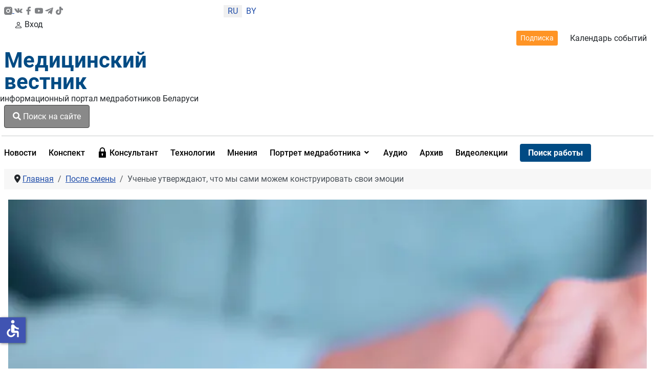

--- FILE ---
content_type: text/html; charset=utf-8
request_url: https://medvestnik.by/dosug/uchenye-utverzhdayut-chto-my-sami-mozhem-konstruirovat-svoi-emotsii
body_size: 23186
content:
<!DOCTYPE html>
<html lang="ru-ru" dir="ltr">
<head>

    <meta charset="utf-8">
	<meta name="viewport" content="width=device-width, initial-scale=1">
	<meta property="og:title" content="Ученые утверждают, что мы сами можем конструировать свои эмоции">
	<meta property="og:type" content="article">
	<meta property="og:url" content="https://medvestnik.by/dosug/uchenye-utverzhdayut-chto-my-sami-mozhem-konstruirovat-svoi-emotsii">
	<meta property="og:image" content="https://medvestnik.by/images/2023/04/ghjjhfttr54g.webp">
	<meta property="og:description" content="Люди, способные конструировать тонкие эмоциональные переживания, реже обращаются к врачу, реже используют лекарства и проводят меньше дней в больнице.">
	<meta property="og:site_name" content="Медвестник - информационный портал медработников Беларуси">
	<meta name="description" content="Люди, способные конструировать тонкие эмоциональные переживания, реже обращаются к врачу, реже используют лекарства и проводят меньше дней в больнице.">
	<meta name="generator" content="Медицинский вестник">
	<title>Ученые утверждают, что мы сами можем конструировать свои эмоции</title>
	<link href="/media/templates/site/cassiopeia_medvestnikby/images/favicon.ico" rel="alternate icon" type="image/vnd.microsoft.icon">

    <link href="/media/system/css/joomla-fontawesome.min.css?2fa048" rel="lazy-stylesheet"><noscript><link href="/media/system/css/joomla-fontawesome.min.css?2fa048" rel="stylesheet"></noscript>
	<link href="/media/templates/site/cassiopeia/css/global/colors_standard.min.css?2fa048" rel="stylesheet">
	<link href="/media/templates/site/cassiopeia/css/global/fonts-local_roboto.min.css?2fa048" rel="lazy-stylesheet" media="print" onload="this.media='all'"><noscript><link href="/media/templates/site/cassiopeia/css/global/fonts-local_roboto.min.css?2fa048" rel="stylesheet"></noscript>
	<link href="/media/templates/site/cassiopeia/css/template.min.css?2fa048" rel="stylesheet">
	<link href="/media/templates/site/cassiopeia_medvestnikby/css/snow.min.css?2fa048" rel="stylesheet">
	<link href="/media/templates/site/cassiopeia_medvestnikby/css/mediaelementplayer.min.css?2fa048" rel="stylesheet">
	<link href="/media/mod_languages/css/template.min.css?2fa048" rel="stylesheet">
	<link href="/media/com_miniteklivesearch/css/miniteklivesearch.css?2fa048" rel="stylesheet">
	<link href="/media/plg_system_webauthn/css/button.min.css?2fa048" rel="stylesheet">
	<link href="/media/templates/site/cassiopeia/css/vendor/joomla-custom-elements/joomla-alert.min.css?0.4.1" rel="stylesheet">
	<link href="/media/templates/site/cassiopeia_medvestnikby/css/user.css?2fa048" rel="stylesheet">
	<link href="/media/plg_system_jcepro/site/css/content.min.css?86aa0286b6232c4a5b58f892ce080277" rel="stylesheet">
	<link href="/media/plg_system_jcemediabox/css/jcemediabox.min.css?7c18c737af0919db884d585b5f82e461" rel="stylesheet">
	<link href="/modules/mod_djmegamenu/themes/clean/css/djmegamenu.css?4.4.1.free" rel="stylesheet">
	<link href="https://cdnjs.cloudflare.com/ajax/libs/animate.css/4.1.1/animate.compat.min.css" rel="stylesheet">
	<link href="/modules/mod_djmegamenu/assets/css/offcanvas.min.css?4.4.1.free" rel="stylesheet">
	<link href="/modules/mod_djmegamenu/mobilethemes/dark/djmobilemenu.css?4.4.1.free" rel="stylesheet">
	<link href="https://cdnjs.cloudflare.com/ajax/libs/font-awesome/5.15.4/css/all.min.css" rel="stylesheet">
	<link href="https://cdnjs.cloudflare.com/ajax/libs/font-awesome/5.15.4/css/v4-shims.min.css" rel="stylesheet">
	<link href="/media/com_rsform/css/front.min.css?2fa048" rel="stylesheet">
	<link href="/modules/mod_jt_login/src/css/style.css" rel="stylesheet">
	<style>:root {
		--hue: 214;
		--template-bg-light: #f0f4fb;
		--template-text-dark: #495057;
		--template-text-light: #ffffff;
		--template-link-color: #2a69b8;
		--template-special-color: #001B4C;
		
	}</style>
	<style>
		@media (min-width: 980px) { #dj-megamenu321mobile { display: none; } }
		@media (max-width: 979px) { #dj-megamenu321, #dj-megamenu321sticky, #dj-megamenu321placeholder { display: none !important; } }
	</style>

    <script src="/media/vendor/jquery/js/jquery.min.js?3.7.1"></script>
	<script src="/media/legacy/js/jquery-noconflict.min.js?504da4"></script>
	<script src="/media/templates/site/cassiopeia_medvestnikby/js/scriptname.js?2fa048" defer></script>
	<script src="/media/templates/site/cassiopeia_medvestnikby/js/mediaelement-and-player.min.js?2fa048" defer></script>
	<script src="/media/templates/site/cassiopeia_medvestnikby/js/df20885b28.js?2fa048" defer></script>
	<script src="/media/templates/site/cassiopeia_medvestnikby/js/snow.js?2fa048"></script>
	<script type="application/json" class="joomla-script-options new">{"bootstrap.modal":{".selector":{"keyboard":true,"focus":true},"#mlsModal":{"keyboard":true,"focus":true}},"com_miniteklivesearch":{"site_path":"https:\/\/medvestnik.by\/","orOperator":"or","andOperator":"and","notOperator":"not"},"joomla.jtext":{"COM_MINITEKLIVESEARCH_MESSAGE_ENTER_SEARCH_TITLE":"You must enter a title for this search.","PLG_SYSTEM_WEBAUTHN_ERR_CANNOT_FIND_USERNAME":"Не удалось найти поле логина в модуле входа на сайт. Если на сайте не используется альтернативный модуль входа, аутентификация с помощью технологии Passkeys будет невозможна.","PLG_SYSTEM_WEBAUTHN_ERR_EMPTY_USERNAME":"Введите логин без пароля перед нажатием кнопки входа в систему с помощью технологии Passkeys.","PLG_SYSTEM_WEBAUTHN_ERR_INVALID_USERNAME":"Логин не соответствует учетной записи, которой разрешен вход в систему с помощью технологии Passkeys.","JSHOWPASSWORD":"Показать пароль","JHIDEPASSWORD":"Скрыть пароль","ERROR":"Ошибка","MESSAGE":"Сообщение","NOTICE":"Внимание","WARNING":"Предупреждение","JCLOSE":"Закрыть","JOK":"Ок","JOPEN":"Открыть"},"system.paths":{"root":"","rootFull":"https:\/\/medvestnik.by\/","base":"","baseFull":"https:\/\/medvestnik.by\/"},"csrf.token":"f8879b907e8dc74d59dff1b3313459b7","system.keepalive":{"interval":300000,"uri":"\/component\/ajax\/?format=json"},"accessibility-options":{"labels":{"menuTitle":"Панель доступности","increaseText":"Увеличить размер шрифта","decreaseText":"Уменьшить размер шрифта","increaseTextSpacing":"Увеличить интервал шрифта","decreaseTextSpacing":"Уменьшить интервал шрифта","invertColors":"Инвертировать цвета","grayHues":"Серые оттенки","underlineLinks":"Подчеркнуть ссылки","bigCursor":"Увеличить курсор","readingGuide":"Линейка для чтения","textToSpeech":"Преобразовать текст в речь","speechToText":"Преобразовать речь в текст","resetTitle":"Сбросить","closeTitle":"Закрыть"},"icon":{"position":{"left":{"size":"0","units":"px"}},"useEmojis":false},"hotkeys":{"enabled":true,"helpTitles":true},"textToSpeechLang":["ru-RU"],"speechToTextLang":["ru-RU"]}}</script>
	<script src="/media/system/js/core.min.js?a3d8f8"></script>
	<script src="/media/templates/site/cassiopeia/js/template.min.js?2fa048" type="module"></script>
	<script src="/media/vendor/bootstrap/js/modal.min.js?5.3.8" type="module"></script>
	<script src="/media/com_miniteklivesearch/js/miniteklivesearch.js?2fa048"></script>
	<script src="/media/system/js/highlight.min.js?0013a1" type="module"></script>
	<script src="/media/com_miniteklivesearch/js/highlight.js?2fa048"></script>
	<script src="/media/system/js/keepalive.min.js?08e025" type="module"></script>
	<script src="/media/system/js/fields/passwordview.min.js?61f142" defer></script>
	<script src="/media/system/js/messages.min.js?9a4811" type="module"></script>
	<script src="/media/plg_system_webauthn/js/login.min.js?2fa048" defer></script>
	<script src="/media/vendor/accessibility/js/accessibility.min.js?3.0.17" defer></script>
	<script src="/media/plg_system_jcemediabox/js/jcemediabox.min.js?7c18c737af0919db884d585b5f82e461"></script>
	<script src="/modules/mod_djmegamenu/assets/js/jquery.djmegamenu.min.js?4.4.1.free" defer></script>
	<script src="/modules/mod_djmegamenu/assets/js/jquery.djmobilemenu.min.js?4.4.1.free" defer></script>
	<script src="https://www.google.com/recaptcha/api.js?render=6LddUfMUAAAAABtbK0s4sg0uuKrcLvdKIsYSO9jU"></script>
	<script src="/media/com_rsform/js/script.min.js?2fa048"></script>
	<script src="/media/plg_system_rsfprecaptchav2/js/recaptchav2.js?2fa048"></script>
	<script type="application/ld+json">{"@context":"https://schema.org","@type":"BreadcrumbList","@id":"https://medvestnik.by/#/schema/BreadcrumbList/131","itemListElement":[{"@type":"ListItem","position":1,"item":{"@id":"https://medvestnik.by/","name":"Главная"}},{"@type":"ListItem","position":2,"item":{"@id":"https://medvestnik.by/dosug","name":"После смены"}},{"@type":"ListItem","position":3,"item":{"name":"Ученые утверждают, что мы сами можем конструировать свои эмоции"}}]}</script>
	<script type="module">window.addEventListener("load", function() {new Accessibility(Joomla.getOptions("accessibility-options") || {});});</script>
	<script>jQuery(document).ready(function(){WfMediabox.init({"base":"\/","theme":"standard","width":"","height":"","lightbox":0,"shadowbox":0,"icons":1,"overlay":1,"overlay_opacity":0,"overlay_color":"","transition_speed":300,"close":2,"scrolling":"0","labels":{"close":"PLG_SYSTEM_JCEMEDIABOX_LABEL_CLOSE","next":"PLG_SYSTEM_JCEMEDIABOX_LABEL_NEXT","previous":"PLG_SYSTEM_JCEMEDIABOX_LABEL_PREVIOUS","cancel":"PLG_SYSTEM_JCEMEDIABOX_LABEL_CANCEL","numbers":"PLG_SYSTEM_JCEMEDIABOX_LABEL_NUMBERS","numbers_count":"PLG_SYSTEM_JCEMEDIABOX_LABEL_NUMBERS_COUNT","download":"PLG_SYSTEM_JCEMEDIABOX_LABEL_DOWNLOAD"},"swipe":true});});</script>
	<script>
			document.addEventListener('DOMContentLoaded', function()
			{
				MinitekLiveSearch.initialise(
					{"mls_layout":"modal","gather_search_statistics":"0","append_to_url":"0","word_match":"exact","search_in_titles":"0","search_text":"Search","show_autosuggest":"1","show_popular_searches":"0","query_link":"0","query_link_itemid":"1206","show_advanced_tips":"0","advanced_tips_content":"","empty_search_content":"","show_advanced":"0","expand_advanced":"0","open_filters":"0","max_filters_items":10,"mls_filters_max_height":300,"show_explained_filters":"1","show_date_filters":"0","expand_date_filters":"0","show_explained_dates":"0","save_searches":"0","save_searches_messages":"inline","show_suggested_query":"0","show_explained_query":"0","mls_pagination_results":"1","mls_scroll_to_top":"1","mls_results_per_page":20,"mls_select_results_per_page":"0","sort_order":"date","sort_direction":"desc","mls_select_ordering":"0","mls_highlight_terms":"1","mls_result_image":"1","mls_crop_images":"0","mls_image_max_width":200,"mls_aspect_ratio":"3:2","mls_result_taxonomy":"1","mls_result_description":"1","mls_description_length":255,"mls_result_date":"1","mls_result_url":"0","mls_result_new_tab":"1","load_fontawesome":"0","load_bootstrap":"0","version_check":"0","show_page_heading":0,"layout_type":"blog","article_layout":"cassiopeia_medvestnikby:medv","menu_text":0,"menu_show":0,"page_title":"\u041f\u043e\u0441\u043b\u0435 \u0441\u043c\u0435\u043d\u044b","page_description":null,"page_rights":null,"robots":null,"mls_alt_layout":"cassiopeia_medvestnikby:mvdefault","filtergroup":"1","searchtypes":["885","921"],"filters_position":"top"},
					1,
					'index.php?option=com_miniteklivesearch&view=search&Itemid=1206',
					'/component/miniteklivesearch/?task=suggestions.suggest&format=json&tmpl=component&form=1'
				);
			});
		</script>
	<script>if (typeof window.grecaptcha !== 'undefined') { grecaptcha.ready(function() { grecaptcha.execute("6LddUfMUAAAAABtbK0s4sg0uuKrcLvdKIsYSO9jU", {action:'homepage'});}); }</script>
	<script>RSFormPro.scrollToError = true;</script>
	<script>RSFormProReCAPTCHAv2.loaders.push(function(){
	if (typeof RSFormProReCAPTCHAv2.forms[15] === 'undefined') {
		var id = grecaptcha.render('g-recaptcha-60', {"sitekey":"6LddUfMUAAAAABtbK0s4sg0uuKrcLvdKIsYSO9jU","theme":"light","type":"image","size":"normal"});
		RSFormProReCAPTCHAv2.forms[15] = id;
		
	}
});</script>
	<script>RSFormPro.Ajax.URL = "\/component\/rsform\/?task=ajaxValidate&Itemid=507";</script>
	<script>RSFormProUtils.addEvent(window, 'load', function(){
    RSFormPro.Ajax.overrideSubmit(15, {"parent":"","field":"is-invalid"}, false);
});</script>
	<script>ajaxExtraValidationScript[15] = function(task, formId, data){ 
var formComponents = {};
formComponents[56]='Name';formComponents[62]='Phone_number';formComponents[57]='Email';formComponents[58]='Message';formComponents[59]='Policy';formComponents[60]='Recaptcha';
RSFormPro.Ajax.displayValidationErrors(formComponents, task, formId, data);
};
</script>
	<link rel="stylesheet preload" href="https://cdnjs.cloudflare.com/ajax/libs/animate.css/4.1.1/animate.compat.min.css" as="style">
	<link rel="stylesheet preload" href="https://cdnjs.cloudflare.com/ajax/libs/font-awesome/5.15.4/css/all.min.css" as="style">
	<link rel="stylesheet preload" href="https://cdnjs.cloudflare.com/ajax/libs/font-awesome/5.15.4/css/v4-shims.min.css" as="style">
	<style>
form#userFormfeedback{
   background: #fff;
     width: 460px;
    margin-top: 40px;
    padding: 0px 40px 40px;
    border-radius: 8px;
    position: relative;
    margin: 0px auto 0;
}
.formControls .btn {
    width: 100%;
}
div#modalForm .modal-body
 {
       padding: 0;
}
div#modalForm .modal-header {
padding: 12px 20px 0 0;
    border: none;
}
div#modalForm .modal-content {
    border-radius: 8px;
    background: #fff;
    -webkit-box-shadow: 5px 4px 50px 0px rgba(34, 60, 80, 0.2);
    -moz-box-shadow: 5px 4px 50px 0px rgba(34, 60, 80, 0.2);
    box-shadow: 5px 4px 50px 0px rgba(34, 60, 80, 0.2);
}

.rsform-block.rsform-block-registraciya {
    justify-content: center;
    display: flex;
}
.formControls, button#Registraciya {
    width: 100%;
}
@media only screen and (max-width: 600px) {
form#userFormfeedback{
   background: #fff;
    padding: 40px;
    width: 100%;
 }
}
button#Upload {
    width: 100%;
}
</style>
	<script src="https://www.google.com/recaptcha/api.js?render=explicit" async defer></script>

<!-- Google tag (gtag.js) -->
<script async src="https://www.googletagmanager.com/gtag/js?id=UA-28913721-3"></script>
<script>
  window.dataLayer = window.dataLayer || [];
  function gtag(){dataLayer.push(arguments);}
  gtag('js', new Date());

  gtag('config', 'UA-28913721-3');
</script>
</head>

<body class="site com_content wrapper-static view-article layout-blog no-task itemid-507 has-sidebar-right">
    <header class="header container-header full-width">
       <div class="container">
                    <div class="container-topbar row">
                <div class="col-md-offset-12>">
                <div class="mod-banners bannergroup">


</div>

                </div>
            </div>
                
                   <div class="row header_top">
               <div class="col-md-2 ps-0 socicons justify-content-sm-between d-md-flex col-4">
                   <a href="https://www.instagram.com/medvestnik_by/" class="socicons_insta" target="_blank" title="Присоединяйтесь в инстаграмм"><img src="/images/icons/instagram.svg" alt="иконка инстаграмм">
                      </a>
                   <a href="https://vk.com/club37277567" class="socicons_vk" target="_blank" title="Присоединяйтесь в ВК"><img src="/images/icons/vk-social-network-logo.svg" alt="иконка VK"></a>
                   <a href="https://www.facebook.com/pages/%D0%9C%D0%B5%D0%B4%D0%B8%D1%86%D0%B8%D0%BD%D1%81%D0%BA%D0%B8%D0%B9-%D0%92%D0%B5%D1%81%D1%82%D0%BD%D0%B8%D0%BA/1722813467945528
					" class="socicons_fb" target="_blank" title="Присоединяйтесь в Facebook"><img src="/images/icons/facebook.svg" alt="иконка Facebook"></a>
                   <a href="https://www.youtube.com/channel/UCAd8NP79dCPwi7t9UrvNMaA" class="socicons_yout" target="_blank" title="Посмотреть нас в Youtube"><img src="/images/icons/youtube.svg" alt="иконка Youtube"></a>
                   <a href="https://t.me/Medvestnikby" class="socicons_tlgrm" target="_blank" title="Следите за новостями в Telegram"><img src="/images/icons/telegram.svg" alt="иконка Telegram"></a>
				   <a href="https://www.tiktok.com/@medvestnik.by" class="socicons_tlgrm" target="_blank" title="Смотреть в TikTok"><img src="/images/icons/tik-tok.svg" alt="иконка TikTok"></a>
               </div>
                                    <div class="col-md-1 text-center col-4 lang">
                        <div class="mod-languages">
    <p class="visually-hidden" id="language_picker_des_266">Выберите язык</p>


    <ul aria-labelledby="language_picker_des_266" class="mod-languages__list lang-inline">

                                            <li class="lang-active">
                <a aria-current="true"  href="https://medvestnik.by/dosug/uchenye-utverzhdayut-chto-my-sami-mozhem-konstruirovat-svoi-emotsii">
                                            RU                                    </a>
            </li>
                                        <li>
                <a  href="/be/">
                                            BY                                    </a>
            </li>
                </ul>

</div>

                    </div>
                				 <div class="d-md-none d-lg-none d-sm-flex col-5 justify-content-start enter_mob">
                   
				     				   				 <a href="#" target="_blank" class="modal-toggle enter d-lg-none d-sm-flex d-md-none enter_mob__a" data-bs-toggle="modal" data-bs-target="#loginModal296"><svg xmlns="http://www.w3.org/2000/svg" width="16" height="16" fill="currentColor" class="bi bi-person" viewBox="0 0 16 16">
                <path d="M8 8a3 3 0 1 0 0-6 3 3 0 0 0 0 6zm2-3a2 2 0 1 1-4 0 2 2 0 0 1 4 0zm4 8c0 1-1 1-1 1H3s-1 0-1-1 1-4 6-4 6 3 6 4zm-1-.004c-.001-.246-.154-.986-.832-1.664C11.516 10.68 10.289 10 8 10c-2.29 0-3.516.68-4.168 1.332-.678.678-.83 1.418-.832 1.664h10z"></path>
            </svg>Вход</a>
                     				                       </div>
               <div class="col-md-9 d-flex justify-content-end align-items-center header_topright">
                   <a href="/podpiska" class="btn btn-outline-dark btn-sm">Подписка</a>
                   <a href="/kalendar-sobytij" title="Перейти в календарь событий">Календарь событий</a>
                   
               </div>
           </div>
           <div class="row">
               <div class="logo col-md-3">
                   <a class="brand pull-left" href="/">
                         Медицинский<br>вестник                   </a>
               </div>
               <div class="col-md-3 d-flex align-items-center p-0">
                   <div class="d-md-block d-none" style="width: 1px; height: 74.17%; background-color: rgba(0, 0, 0, 0.54); margin:0px 16px 0 16px"></div>
                   <div class="infologo">информационный портал медработников Беларуси</div>
               </div>
               <div class="col-md-3 align-items-center d-md-flex">
                                      <div class="container-search">
                       <button type="button" class="btn btn-primary" data-bs-toggle="modal" data-bs-target="#mlsModal">
        <i class="fas fa-search"></i>
        Поиск на сайте            </button>
<div id="mlsModal" role="dialog" tabindex="-1" class="joomla-modal modal fade" data-bs-keyboard="true"  >
    <div class="modal-dialog modal-lg jviewport-width80">
        <div class="modal-content">
            <div class="modal-header">
            <h3 class="modal-title"></h3>
                <button type="button" class="btn-close novalidate" data-bs-dismiss="modal" aria-label="Закрыть">
        </button>
    </div>
<div class="modal-body jviewport-height70">
    <div class="mls mls-modal"><form id="mls-1" action="/livesearchresult" method="get" class="mls-form" onsubmit="return false;" data-form="1" data-itemid="1206">
	<input type="hidden" name="moduleid" value="1" />

	<div class="mls-input-bar">
		<div class="input-group">
			<div class="input-group-addon">
				<i class="fas fa-search"></i>
				<div class="mls-clear-input"><i class="fas fa-times"></i></div>
				<div class="mls-loader">
					<div class="spinner-border spinner-border-sm" role="status">
						<span class="visually-hidden">Loading...</span>
					</div>
				</div>
			</div>
			<input type="text" name="q" value="" class="inputbox mls-input col" autocomplete="off" placeholder="Введите текст для поиска..." />
						<div class="mls-input-tools">
							</div>
			<input type="hidden" name="ajax" value="1" />
		</div>
	</div>

	<div class="mls-content mls-top ">
					<div class="mls-suggest-panel clearfix" style="display: none;">
				<div class="mls-filter-window-top"> </div>
				<div class="mls-filter-window">
											<div class="mls-suggestions mls-panel-items">
							<ul></ul>
						</div>
									</div>
			</div>
					<div class="mls-results ">
							</div>
				</div>
</form></div></div>
        </div>
    </div>
</div>

                   </div>
                                  </div>
               <div class="col-md-3 d-flex justify-content-end align-items-center">
                   
				     				   				 
                       <style type="text/css">
div.jtl-content-login296,div.jtl-content-register296 {display:none;position:absolute;top: 100%;margin-top:5px;padding:20px;background:#fff; z-index:99;-webkit-box-shadow: 0 0 7px rgba(0, 0, 0, 0.2);box-shadow: 0 0 7px rgba(0, 0, 0, 0.2); overflow:hidden;}
#jtl button.login-toggle296,#jtl button.register-toggle296{ padding:6px 15px; margin:0px 10px;box-shadow:none;border: 0;border-radius: 3px;transition: all 0.3s linear 0s;}
#loginModal296.modal.fade.show,#registerModal296.modal.fade.show{top:10%;}
#loginModal296 .modal-dialog ,#registerModal296 .modal-dialog{max-width:380px;;}
</style>
<div id="jtl" class="style3">
    <!--modal-->
    <div class="buttons_enter">

        <a href="#" target="_blank"	class="modal-toggle enter d-md-flex d-none " data-bs-toggle="modal" data-bs-target="#loginModal296"><svg xmlns="http://www.w3.org/2000/svg" width="16" height="16" fill="currentColor" class="bi bi-person" viewBox="0 0 16 16">
                <path d="M8 8a3 3 0 1 0 0-6 3 3 0 0 0 0 6zm2-3a2 2 0 1 1-4 0 2 2 0 0 1 4 0zm4 8c0 1-1 1-1 1H3s-1 0-1-1 1-4 6-4 6 3 6 4zm-1-.004c-.001-.246-.154-.986-.832-1.664C11.516 10.68 10.289 10 8 10c-2.29 0-3.516.68-4.168 1.332-.678.678-.83 1.418-.832 1.664h10z"/>
            </svg>Вход или регистрация</a>
        </div>
        <div class="modal fade" id="loginModal296" tabindex="-1" aria-labelledby="loginModalLabel" aria-hidden="true">
  <div class="modal-dialog jt-cs">
    <div class="modal-content"><button type="button" class="btn-close" data-bs-dismiss="modal" aria-label="Close">
  <svg version="1.1" id="Layer_1" xmlns="http://www.w3.org/2000/svg" xmlns:xlink="http://www.w3.org/1999/xlink" x="0px" y="0px"
	 viewBox="0 0 50 50" enable-background="new 0 0 50 50" xml:space="preserve">
<path fill="#231F20" d="M9.016,40.837c0.195,0.195,0.451,0.292,0.707,0.292c0.256,0,0.512-0.098,0.708-0.293l14.292-14.309
	l14.292,14.309c0.195,0.196,0.451,0.293,0.708,0.293c0.256,0,0.512-0.098,0.707-0.292c0.391-0.39,0.391-1.023,0.001-1.414
	L26.153,25.129L40.43,10.836c0.39-0.391,0.39-1.024-0.001-1.414c-0.392-0.391-1.024-0.391-1.414,0.001L24.722,23.732L10.43,9.423
	c-0.391-0.391-1.024-0.391-1.414-0.001c-0.391,0.39-0.391,1.023-0.001,1.414l14.276,14.293L9.015,39.423
	C8.625,39.813,8.625,40.447,9.016,40.837z"/>
</svg>
</button><form id="login-form-296" class="mod-login" action="/dosug/uchenye-utverzhdayut-chto-my-sami-mozhem-konstruirovat-svoi-emotsii" method="post">
		<div class="mod-login__userdata userdata">
		<div class="mod-login__username form-group">
							<div class="input-group">
					<input id="modlgn-username-296" type="text" name="username" class="form-control" autocomplete="username" placeholder="Логин">
					<label for="modlgn-username-296" class="visually-hidden">Логин</label>
					<span class="input-group-text" title="Логин">
						<span class="icon-user-icon" aria-hidden="true"></span>
					</span>
				</div>
					</div>

		<div class="mod-login__password form-group">
							<div class="input-group">
					<input id="modlgn-passwd-296" type="password" name="password" autocomplete="current-password" class="form-control" placeholder="Пароль">
					<label for="modlgn-passwd-296" class="visually-hidden">Пароль</label>
					<button type="button" class="btn btn-secondary input-password-toggle">
						<span class="icon-eye-icon" aria-hidden="true"></span>
						<span class="visually-hidden">Показать пароль</span>
					</button>
				</div>
					</div>
							<div class="mod-login__remember form-group">
				<div id="form-login-remember-296" class="form-check">
					<label class="form-check-label">
						<input type="checkbox" name="remember" class="form-check-input" value="yes">
						Запомнить меня					</label>
				</div>
			</div>
							<div class="mod-login__submit form-group">
				<button type="button"
						class="btn btn-secondary w-100 mt-4 plg_system_webauthn_login_button"
												data-webauthn-form="login-form-296"
																		title="Войти без пароля"
						id="plg_system_webauthn-9O8V8MbOAKTj-G0VGStME"
						>
											<svg aria-hidden="true" id="Passkey" xmlns="http://www.w3.org/2000/svg" viewBox="0 0 24 24"><g id="icon-passkey"><circle id="icon-passkey-head" cx="10.5" cy="6" r="4.5"/><path id="icon-passkey-key" d="M22.5,10.5a3.5,3.5,0,1,0-5,3.15V19L19,20.5,21.5,18,20,16.5,21.5,15l-1.24-1.24A3.5,3.5,0,0,0,22.5,10.5Zm-3.5,0a1,1,0,1,1,1-1A1,1,0,0,1,19,10.5Z"/><path id="icon-passkey-body" d="M14.44,12.52A6,6,0,0,0,12,12H9a6,6,0,0,0-6,6v2H16V14.49A5.16,5.16,0,0,1,14.44,12.52Z"/></g></svg>
										Войти без пароля				</button>
			</div>
		
		<div class="mod-login__submit form-group">
			<button type="submit" onclick="ym(57208915,'reachGoal','enter_onsite'); return true;" name="Submit" class="btn btn-primary btn-block">Войти</button>
		</div>

					<ul class="mod-login__options list-unstyled">
				<li><div class="username-password form-group">	<a href="/login-restore">
					Восстановить логин</a> или
					<a href="/reset-passw">
					Пароль</a>
					</div>
				</li>
			
								<li><div class="registerlink">
					<a href="https://medvestnik.by/registration">
					Зарегистрироваться <span class="icon-arrow-icon" aria-hidden="true"></span></a>
					</div>
				</li>
							</ul>
		<input type="hidden" name="option" value="com_users">
		<input type="hidden" name="task" value="user.login">
		<input type="hidden" name="return" value="aHR0cHM6Ly9tZWR2ZXN0bmlrLmJ5L2Rvc3VnL3VjaGVueWUtdXR2ZXJ6aGRheXV0LWNodG8tbXktc2FtaS1tb3poZW0ta29uc3RydWlyb3ZhdC1zdm9pLWVtb3RzaWk=">
		<input type="hidden" name="f8879b907e8dc74d59dff1b3313459b7" value="1">	</div>
	</form> 
	</div></div></div>

<div class="modal fade" id="registerModal296" tabindex="-1" aria-labelledby="loginModalLabel" aria-hidden="true">
  <div class="modal-dialog jt-cs">
  
    <div class="modal-content">	<button type="button" class="btn-close" data-bs-dismiss="modal" aria-label="Close">
  <svg version="1.1" id="Layer_1" xmlns="http://www.w3.org/2000/svg" xmlns:xlink="http://www.w3.org/1999/xlink" x="0px" y="0px"
	 viewBox="0 0 50 50" enable-background="new 0 0 50 50" xml:space="preserve">
<path fill="#231F20" d="M9.016,40.837c0.195,0.195,0.451,0.292,0.707,0.292c0.256,0,0.512-0.098,0.708-0.293l14.292-14.309
	l14.292,14.309c0.195,0.196,0.451,0.293,0.708,0.293c0.256,0,0.512-0.098,0.707-0.292c0.391-0.39,0.391-1.023,0.001-1.414
	L26.153,25.129L40.43,10.836c0.39-0.391,0.39-1.024-0.001-1.414c-0.392-0.391-1.024-0.391-1.414,0.001L24.722,23.732L10.43,9.423
	c-0.391-0.391-1.024-0.391-1.414-0.001c-0.391,0.39-0.391,1.023-0.001,1.414l14.276,14.293L9.015,39.423
	C8.625,39.813,8.625,40.447,9.016,40.837z"/>
</svg>
</button>
<div class="jtl-content-register-modal"><form id="member-registration" action="/component/users/?task=registration.register&amp;Itemid=845" method="post" class="com-users-registration__form form-validate" enctype="multipart/form-data">
					<div class="jtl-note"><span><small>Fields marked with an asterisk (*) are required.</small></span></div>
					<div class="jtl-field">
						<div class="jtl-label">Name *</div>
						<div class="form-group">
							<input id="jtl-input-name" type="text" name="jform[name]" />
						</div>
					</div>			
					
					<div class="jtl-field">
						<div class="jtl-label">Username *</div>
						<div class="form-group">
							<input id="jtl-input-username1" type="text" name="jform[username]"  />
						</div>
					</div>
					
					<div class="jtl-field">
						<div class="jtl-label">Password *</div>
						<div class="form-group">
							<input id="jtl-input-password1" type="password" name="jform[password1]"  />
						</div>
					</div>		
					
					<div class="jtl-field">
						<div class="jtl-label">Verify password *</div>
						<div class="form-group">
							<input id="jtl-input-password2" type="password" name="jform[password2]"  />
						</div>
					</div>
					
					<div class="jtl-field">
						<div class="jtl-label">Email *</div>
						<div class="form-group">
							<input id="jtl-input-email1" type="text" name="jform[email1]" />
						</div>
					</div>
					
					<div class="jtl-field">
						<div class="jtl-label">Verify email *</div>
						<div class="form-group">
							<input id="jtl-input-email2" type="text" name="jform[email2]" />
						</div>
					</div>
								
					<div class="jtl-buttonsubmit">											 
					<button type="submit" class="com-users-registration__register btn btn-primary btn-block validate">
					Регистрация				</button>
				<input type="hidden" name="option" value="com_users">
				<input type="hidden" name="task" value="registration.register">
					<input type="hidden" name="f8879b907e8dc74d59dff1b3313459b7" value="1">					</div>
			</form></div>
			</div>
			
</div></div>
</div>


<script type="text/javascript">

</script>
<script>
const myModalEl = document.getElementById('loginModal296')

	myModalEl.addEventListener('shown.bs.modal', event => {
		jQuery('.sticky-top').css('z-index', '9');
});
myModalEl.addEventListener('hide.bs.modal', event => {
		jQuery('.sticky-top').css('z-index', '10');
});
</script>

                     				                       </div>

           </div>
           <hr class="blue">
       </div>
    </header>
    <div class="container">
    <div class="main-nav">
            <nav class="navbar navbar-expand-lg">
			<div id="logo_menu" class="logo_sticky">
                    <a class="brand pull-left" href="/">
                        Медицинский вестник                    </a>
                </div>
                                    <div class="container-nav">
                        <div class="dj-megamenu-wrapper" data-joomla4 data-tmpl="cassiopeia_medvestnikby">
		<ul id="dj-megamenu321" class="dj-megamenu dj-megamenu-clean dj-megamenu-wcag horizontalMenu  dj-fa-5" data-options='{"wrap":null,"animIn":"fadeInUp","animOut":"zoomOut","animSpeed":"normal","openDelay":0,"closeDelay":"500","event":"mouseenter","eventClose":"mouseleave","parentOpen":"0","fixed":0,"offset":"0","theme":"clean","direction":"ltr","wcag":"1","overlay":"0"}' data-trigger="979" role="menubar" aria-label="Главное меню">
		<li class="dj-up itemid494 first" role="none"><a class="dj-up_a  " href="/news" title="Новости медицины"  role="menuitem"><span ><span class="title"><span class="name">Новости</span></span></span></a></li><li class="dj-up itemid502" role="none"><a class="dj-up_a  medvest_burg" href="/konspektvracha"  role="menuitem"><span ><span class="title"><span class="name">Конспект</span></span></span></a></li><li class="dj-up itemid516" role="none"><a class="dj-up_a  medvest_burg d-flex" href="/konsultant" title="Только для зарегистрированных пользователей"  role="menuitem"><span ><img class="dj-icon" src="/images/icons/lock-svgrepo-com.svg" alt=""   aria-hidden="true" /><span class="image-title"><span class="name">Консультант</span></span></span></a></li><li class="dj-up itemid541" role="none"><a class="dj-up_a  " href="/technology"  role="menuitem"><span ><span class="title"><span class="name">Технологии</span></span></span></a></li><li class="dj-up itemid586" role="none"><a class="dj-up_a  " href="/opinion"  role="menuitem"><span ><span class="title"><span class="name">Мнения</span></span></span></a></li><li class="dj-up itemid1318 parent separator" role="none"><a class="dj-up_a  "  aria-haspopup="true" aria-expanded="false"   tabindex="0"  role="menuitem"><span class="dj-drop" ><span class="title"><span class="name">Портрет медработника</span></span><span class="arrow" aria-hidden="true"></span></span></a><div class="dj-subwrap  single_column subcols1" style=""><div class="dj-subwrap-in" style="width:250px;"><div class="dj-subcol" style="width:250px"><ul class="dj-submenu" role="menu" aria-label="Портрет медработника"><li class="itemid1319 first alias" role="none"><a href="/persona" title="Сайт про врачей и медицинских работников"  role="menuitem"><span class="title"><span class="name">Персона</span></span></a></li><li class="itemid1320 alias" role="none"><a href="/lyudi-dela" title="Сайт о докторах "  role="menuitem"><span class="title"><span class="name">Люди дела</span></span></a></li><li class="itemid1321 active alias" role="none"><a class="active " href="/dosug"  role="menuitem"><span class="title"><span class="name">После смены</span></span></a></li><li class="itemid1333 alias" role="none"><a href="/sestrinskoe-delo" title="Сайт для медицинских сестер"  role="menuitem"><span class="title"><span class="name">Сестринская</span></span></a></li></ul></div></div></div></li><li class="dj-up itemid782" role="none"><a class="dj-up_a  medvest_burg" href="/audio"  role="menuitem"><span ><span class="title"><span class="name">Аудио</span></span></span></a></li><li class="dj-up itemid773" role="none"><a class="dj-up_a  " href="/archive-gazety"  role="menuitem"><span ><span class="title"><span class="name">Архив</span></span></span></a></li><li class="dj-up itemid603" role="none"><a rel="nofollow" class="dj-up_a  " href="https://www.youtube.com/playlist?list=PLx4xLeUzeXJHWblyfRgW1I4U5ki4L_pM4" onclick="window.open(this.href,'targetWindow','toolbar=no,location=no,status=no,menubar=no,scrollbars=yes,resizable=yes,');return false;"  role="menuitem"><span ><span class="title"><span class="name">Видеолекции</span></span></span></a></li><li class="dj-up itemid1326 alias" role="none"><a class="dj-up_a  last_item_nav" href="/vakansii"  role="menuitem"><span ><span class="title"><span class="name">Поиск работы</span></span></span></a></li></ul>
			<div id="dj-megamenu321mobile" class="dj-megamenu-offcanvas dj-megamenu-offcanvas-dark ">
	<button class="dj-mobile-open-btn dj-fa-5" aria-label="Open mobile menu"><span class="dj-mobile-open-icon" aria-hidden="true"></span></button>
	<aside id="dj-megamenu321offcanvas" class="dj-offcanvas dj-offcanvas-dark dj-offcanvas-left dj-fa-5 " data-effect="1" aria-hidden="true" aria-label="Главное меню">
		<div class="dj-offcanvas-top">
			<button class="dj-offcanvas-close-btn" aria-label="Close mobile menu"><span class="dj-offcanvas-close-icon" aria-hidden="true"></span></button>
		</div>
						<div class="dj-offcanvas-content">
			<ul class="dj-mobile-nav dj-mobile-dark " role="menubar">
<li class="dj-mobileitem itemid-494" role="none"><a class="dj-up_a  " href="/news" title="Новости медицины"  role="menuitem"><span class="title"><span class="name">Новости</span></span></a></li><li class="dj-mobileitem itemid-502" role="none"><a class="dj-up_a  medvest_burg" href="/konspektvracha"  role="menuitem"><span class="title"><span class="name">Конспект</span></span></a></li><li class="dj-mobileitem itemid-516" role="none"><a class="dj-up_a  medvest_burg d-flex" href="/konsultant" title="Только для зарегистрированных пользователей"  role="menuitem"><span class="title"><span class="name">Консультант</span></span></a></li><li class="dj-mobileitem itemid-541" role="none"><a class="dj-up_a  " href="/technology"  role="menuitem"><span class="title"><span class="name">Технологии</span></span></a></li><li class="dj-mobileitem itemid-586" role="none"><a class="dj-up_a  " href="/opinion"  role="menuitem"><span class="title"><span class="name">Мнения</span></span></a></li><li class="dj-mobileitem itemid-1318 divider deeper parent" role="none"><a class="dj-up_a  "  aria-haspopup="true" aria-expanded="false"   tabindex="0"  role="menuitem"><span class="title"><span class="name">Портрет медработника</span></span></a><ul class="dj-mobile-nav-child"><li class="dj-mobileitem itemid-1319" role="none"><a class="dj-up_a  " href="/persona" title="Сайт про врачей и медицинских работников"  role="menuitem"><span class="title"><span class="name">Персона</span></span></a></li><li class="dj-mobileitem itemid-1320" role="none"><a class="dj-up_a  " href="/lyudi-dela" title="Сайт о докторах "  role="menuitem"><span class="title"><span class="name">Люди дела</span></span></a></li><li class="dj-mobileitem itemid-1321 current active" role="none"><a class="dj-up_a  " href="/dosug"  role="menuitem"><span class="title"><span class="name">После смены</span></span></a></li><li class="dj-mobileitem itemid-1333" role="none"><a class="dj-up_a  " href="/sestrinskoe-delo" title="Сайт для медицинских сестер"  role="menuitem"><span class="title"><span class="name">Сестринская</span></span></a></li></ul></li><li class="dj-mobileitem itemid-782" role="none"><a class="dj-up_a  medvest_burg" href="/audio"  role="menuitem"><span class="title"><span class="name">Аудио</span></span></a></li><li class="dj-mobileitem itemid-773" role="none"><a class="dj-up_a  " href="/archive-gazety"  role="menuitem"><span class="title"><span class="name">Архив</span></span></a></li><li class="dj-mobileitem itemid-603" role="none"><a rel="nofollow" class="dj-up_a  " href="https://www.youtube.com/playlist?list=PLx4xLeUzeXJHWblyfRgW1I4U5ki4L_pM4" onclick="window.open(this.href,'targetWindow','toolbar=no,location=no,status=no,menubar=no,scrollbars=yes,resizable=yes,');return false;"  role="menuitem"><span class="title"><span class="name">Видеолекции</span></span></a></li><li class="dj-mobileitem itemid-1326" role="none"><a class="dj-up_a  last_item_nav" href="/vakansii"  role="menuitem"><span class="title"><span class="name">Поиск работы</span></span></a></li></ul>
		</div>
			</aside>
</div>
	</div>

                    </div>
                            </nav>
        </div>
	 
     </div>
    <div class="container">
        <nav class="mod-breadcrumbs__wrapper" aria-label="Breadcrumbs">
    <ol class="mod-breadcrumbs breadcrumb px-3 py-2">
                    <li class="mod-breadcrumbs__divider float-start">
                <span class="divider icon-location icon-fw" aria-hidden="true"></span>
            </li>
        
        <li class="mod-breadcrumbs__item breadcrumb-item"><a href="/" class="pathway"><span>Главная</span></a></li><li class="mod-breadcrumbs__item breadcrumb-item"><a href="/dosug" class="pathway"><span>После смены</span></a></li><li class="mod-breadcrumbs__item breadcrumb-item active"><span>Ученые утверждают, что мы сами можем конструировать свои эмоции</span></li>    </ol>
    </nav>

		 			
			
        				
        
        <div id="system-message-container" aria-live="polite"></div>

		<div class="progress-container sticky-top">
            <div class="progress-bar" id="myBar"></div>
        </div>
        <main>
            
            <script src="/media/vendor/jquery/js/jquery.min.js?3.6.0"></script><script src="/media/legacy/js/jquery-noconflict.min.js?04499b98c0305b16b373dff09fe79d1290976288"></script>             <div class="grid-child container-component row">
                <div class="col-md-8"><div class="com-content-article item-page" itemscope itemtype="https://schema.org/Article">
    <meta itemprop="inLanguage" content="ru-RU">


    

    
        

    
        
                        <figure class="none item-image">
    <img src="/images/2023/04/ghjjhfttr54g.webp" itemprop="image" alt="Управление эмоциями" decoding="async" loading="lazy">            <figcaption class="caption">Фото носит иллюстративный характер. Из открытых источников.</figcaption>
    </figure>
        <div class="page-header">
        <h1 itemprop="headline">
        Ученые утверждают, что мы сами можем конструировать свои эмоции                    </h1>
            </div>
    <dl class="article-info text-muted">

            <dt class="article-info-term">
                    </dt>

                    <dd class="createdby" itemprop="author" itemscope itemtype="https://schema.org/Person">
            
                 <p><span class="icon-user icon-fw" aria-hidden="true"></span><span itemprop="name"> Оксана Григорьева, Минск</span></p>                </dd>

        
        
        
        
                    <dd class="published">
    <span class="icon-calendar icon-fw" aria-hidden="true"></span>
    <time datetime="2023-04-11T09:55:26+03:00" itemprop="datePublished">
        11.04.2023    </time>
</dd>
        
    
    </dl>



    <div itemprop="articleBody" class="com-content-article__body">
								

            <p><strong>Сигнал будильника безжалостно вырывает женщину из мира грез, и по мере того, как пробуждается ее сознание, на нее наваливается весь груз наступающего дня: собрать детей в школу, на работу ехать через весь город, заболевшей маме отвезти лекарства-продукты, ответить на сотни сообщений, собаку к ветеринару, холодильник пуст, а надо еще что-то приготовить на ужин… Чувствуете ее отчаяние? А в бешеном потоке сумбурных мыслей доминирует одна: что-то не так с ее жизнью… Но если посмотреть на жизнь с передовых рубежей нейронауки, этот хаос может оказаться не таким уж и страшным и даже вполне себе управляемым. Потому что, как уверяют ученые, мы сами конструируем свои эмоции.</strong></p>

            			
			                				                                
         
<p>&nbsp;</p>
<h3><strong><span style="color: #336699;">О боже, что</span> <span style="color: #336699;">не так с моей жизнью?!</span></strong></h3>
<p>&nbsp;</p>
<p>Нейробиолог Лиза Фельдман Барретт, одна из самых известных в мире исследовательниц работы сознания, считает, что мы не рождаемся с набором эмоций, как принято было думать ранее, наши переживания не фиксированы, но собираются мозгом в реальном времени на основе базовых, простейших ощущений в теле и прошлого опыта, а также наших представлений о мире.</p>
<p>&nbsp;</p>
<p>Доктор Барретт является заслуженным профессором Северо-Восточного университета в Бостоне, работает в Массачусетской больнице общего профиля и Гарвардской медицинской школе, член Американской академии искусств и наук и Королевского общества Канады, автор бестселлеров «Как создаются эмоции: тайная жизнь мозга» и «7 1/2 уроков о мозге». А идеи ее поистине революционны: эмоции — это своего рода догадки, которые наш мозг генерирует на лету, опыт и представления глубоко индивидуальны, универсальными же являются лишь базовые ощущения (возбужден/подавлен, приятно/неприятно), а также физические сигналы, которые посылает нам тело, но которые мы в абсолютном большинстве случаев не умеем различать.</p>
<p>&nbsp;</p>
<p>Зазвонил будильник, зажужжали мысли, и не успеваем мы опомниться, как оказываемся в состоянии свободного падения в фрустрацию и страх. А следует остановиться и прочувствовать: что происходит сейчас с моим телом? Я вынырнул из дремы или из глубокого сна? Может, было слишком жарко/холодно, где-то больно или зудит?..&nbsp;</p>
<p>&nbsp;</p>
<p><strong><span style="color: #000000;">Каждый раз, когда вы</span> чувствуете себя несчастным, прислушайтесь к себе: не продиктован ли этот пренеприятный эффект физическими ощущениями? Ваш мозг пытается найти причины этих ощущений, но сами ощущения не могут быть показателем того, что в вашей жизни что-то не так... Может быть, вы просто не выспались. Может быть, устали. Может быть, вы голодны или обезвожены… Это не драма, это всего лишь эмоции, и вы можете переклассифицировать их, управлять ими и регулировать свое поведение.</strong></p>
<p>&nbsp;</p>
<p>По мнению доктора Барретт, всегда есть возможность снизить уровень эмоциональных страданий и их последствий для жизни, научившись по-другому конструировать свои переживания. Жизненная рутина, безусловно, останется, но главное — изменится отношение к ней и укрепится здоровье.</p>
<p>&nbsp;</p>
<h3><strong><span style="color: #336699;">Гадалка</span> <span style="color: #336699;">в черепной коробке играет в слова…</span></strong></h3>
<p>&nbsp;</p>
<p>После десятилетий исследований Лиза Фельдман Барретт пришла к выводу: «Самая важная работа вашего мозга — не думать, не чувствовать и даже не видеть, а поддерживать тело живым и здоровым, чтобы человек выжил и процветал»... Как мозгу удается это делать? Подобно более-менее искусной гадалке, мозг постоянно предсказывает. Его предсказания в конечном итоге превращаются в эмоции, которые мы испытываем и которые воспринимаем в других людях. А поскольку мозг по сути конструирует наши эмоции, мы можем научить его обозначать их более точно, а затем использовать эту подробную информацию, чтобы помочь нам предпринять наиболее подходящие действия — или не предпринимать их вовсе.</p>
<p>&nbsp;</p>
<p><span style="color: #000000;"><strong>И первое, что можно сделать для своего эмоционального здоровья,&nbsp;— это расширить свои представления об эмоциях.</strong></span> Обычно это стандартная дихотомия двух концепций: «Я чувствую себя хорошо» и «Я чувствую себя плохо». Но что стоит за словами «плохо» и «хорошо»? Каждое из них включает спектр тонких значений: мне плохо — сержусь, злюсь, удручен, встревожен, мрачен, обижен, испуган, в ужасе, сражен и пр.; мне хорошо — счастлив, доволен, взволнован, расслаблен, вдохновлен, горд, благодарен и т. д. Владение такой палитрой предоставило бы мозгу гораздо больше возможностей для прогнозирования, категоризации и восприятия эмоций и инструментов для более гибких и полезных реакций.</p>
<p>&nbsp;</p>
<p>То, что некоторые люди конструируют более тонкозернистые эмоциональные переживания, чем другие, Барретт называет эмоциональной гранулярностью. Люди, которые создают высокогранулированные переживания, являются экспертами по эмоциям: они делают предсказания и конструируют примеры эмоций, которые точно соответствуют каждой конкретной ситуации. На противоположном конце спектра находятся маленькие дети, у которых еще не сформировались концепции эмоций и которые легко используют слова «грустный» и «злой» как взаимозаменяемые.</p>
<p>&nbsp;</p>
<p>Исследования показывают, что люди, способные тонко различать свои неприятные чувства, на 30 % более гибко регулируют эмоции, реже употребляют чрезмерное количество алкоголя в состоянии стресса и менее склонны к агрессии по отношению к тем, кто их обидел. Что касается страдающих шизофренией, то люди, демонстрирующие более высокую эмоциональную гранулярность, отмечают лучшие отношения с семьей и друзьями по сравнению с теми, у кого гранулярность более низкая, и лучше ориентируются в социальных ситуациях.</p>
<p>&nbsp;</p>
<p>Ключ к эмоциональному интеллекту&nbsp;— это приобретение новых концепций эмоций и оттачивание уже существующих. А самый простой способ получить новые понятия — это выучить новые слова. Поэтому учите как можно больше новых слов, советуют ученые. Каждое слово&nbsp;— это еще одно приглашение по-новому построить свой опыт.</p>
<p>&nbsp;</p>
<p><strong><span style="color: #000000;">Люди, способные конструировать тонкие эмоциональные переживания, реже обращаются</span> к врачу, реже используют лекарства и проводят меньше дней в больнице из-за болезни.</strong></p>
<p>&nbsp;</p>
<h3><strong><span style="color: #336699;">Конструктор</span> <span style="color: #336699;">для воображения и воображение как конструкт</span></strong></h3>
<p>&nbsp;</p>
<p>Психологи советуют попробовать себя в придумывании собственных концепций эмоций, используя свои способности к социальной реальности и концептуальному комбинированию.</p>
<p>&nbsp;</p>
<p><span style="color: #000000;"><strong>Придумав свои собственные концепции эмоций, вы будете лучше приспособлены к различным обстоятельствам и, вполне вероятно, станете более эмпатичными по отношению к другим.</strong></span></p>
<p>&nbsp;</p>
<p>Например, можно закрыть глаза и представить себя в машине уезжающим из родного города, зная, что вы никогда туда не вернетесь, и попробовать охарактеризовать это чувство на языке эмоций. Применяя такие техники изо дня в день, вы будете лучше приспособлены к неожиданностям, сможете лучше решать конфликты и ладить с людьми.</p>
<p>&nbsp;</p>
<p>Подобно тому, как художники учатся видеть тонкие оттенки цвета, вы можете практиковать навык категоризации. Представим ситуацию: утром ваш сын-подросток отправляется в школу с таким видом, будто он только что встал с постели — волосы не убраны, одежда помята, рубашка испачкана. Можно, конечно, отругать его и отправить переодеваться, но вместо этого спросите себя, что вы чувствуете.</p>
<p>&nbsp;</p>
<p>Вы беспокоитесь, что учителя будут недовольны? Переживаете, что его одежда будет плохо говорить о вас как о родителе? Раздражает, что вы тратите деньги на вещи, которые он так небрежно носит? А может, вам просто грустно от того, что он вырос, и испачканная рубашка вызывает ностальгию по его детским шалостям? Тогда и реакция ваша будет куда более креативной и эффективной, чем просто накричать на сына…</p>
<p>&nbsp;</p>
<h3><span style="color: #336699;"><strong>Бабочки в животе?&nbsp;</strong>Пусть летают строем!</span></h3>
<p>&nbsp;</p>
<p>Еще один эффективный способ овладеть своими эмоциями — это переклассифицировать их, чтобы управлять своими чувствами и регулировать свое поведение. Что это значит? Например, вы собираетесь на важное собеседование, и ваше сердце колотится — в эти мгновения свои ощущения вы можете охарактеризовать как вредную тревогу («а ведь я могу потерпеть неудачу!») или как полезное предвкушение («я полон энергии и рад этой работе»). Кто угодно в такой момент чувствует себя напряженно, но если вы «считываете» свое состояние как нервозность, постарайтесь перестроить ее в решимость.</p>
<p>&nbsp;</p>
<p>Подобная переклассификация может принести ощутимую пользу. Люди, которые переклассифицируют тревогу в волнение, демонстрируют положительный эффект: они лучше работают и испытывают меньше классических симптомов тревоги при публичных выступлениях или в стрессовых ситуациях. Их симпатическая нервная система все еще создает&nbsp; дрожь и спазмы в животе, но в ней меньше провоспалительных цитокинов, которые снижают работоспособность и вообще заставляют людей чувствовать себя плохо.</p>
<p>&nbsp;</p>
<p>Всякий раз, когда вы чувствуете, что страдаете или вас постигла какая-то обида, задайте себе несколько вопросов, советует доктор Барретт. Действительно ли вы находитесь под угрозой? Или эта так называемая травма просто угрожает вашей социальной реальности? Не имеет ли это чувство чисто физической причины? Ответ может помочь вам «перевести» колотящееся сердце, узел в животе и потный лоб в чисто физические ощущения, оставив беспокойство, гнев и уныние растворяться, как диспергируемая таблетка в воде…</p>
<p>&nbsp;</p>
<p><strong><span style="color: #000000;">Когда люди, выступающие на публике, превращают свою тревогу в волнение, их симпатическая нервная система все еще создает дрожащих бабочек, но с меньшим количеством цитокинов, поэтому они держатся увереннее и справляются лучше.</span></strong></p>
<p>&nbsp;</p>
<p>&nbsp;</p>    </div>

            <dl class="article-info text-muted">

    
            
        
            </dl>
                            <ul class="tags list-inline">
                                                                    <li class="list-inline-item tag-110 tag-list0" itemprop="keywords">
                    <a href="/tags/neskuchnaya-nauka" class="btn btn-sm btn-info">
                        Нескучная наука                    </a>
                </li>
                        </ul>
    
</div></div>
                <div class="col-md-4 ">
                
                                    <div class="sidebar-right sticky-top">
					                          <div class="sidebar-right card sidebar_tags">
            <h3 class="card-header ">Статьи по теме</h3>        <div class="card-body">
                <div class="mod-tagssimilar tagssimilar mod-list">
        <div class="tagss_item">
                    <a href="/dosug/shakhmatnaya-partiya-protiv-dementsii">
                                    Шахматная партия против деменции                            </a>
            </div>

       <hr class="blue">
        <div class="tagss_item">
                    <a href="/dosug/gotovim-novogodnij-stol-s-radostyu-i-vse-vmeste">
                                    Готовим новогодний стол с радостью. И все вместе!                            </a>
            </div>

       <hr class="blue">
        <div class="tagss_item">
                    <a href="/dosug/nu-chto-vstupaem-v-klub-100-letnikh">
                                    Ну что, вступаем в клуб 100-летних?                            </a>
            </div>

       
    </div>
    </div>
</div>

                    </div>
                                </div>
            </div>
        </main>
    </div>
    <footer class="container footer ">
        <div class="row">
            <div class="footer_1 col-md-3 d-none d-md-block">
                <p>Республиканское унитарное предприятие<br />
 «Редакция газеты «Медицинский вестник»</p>
<p>УНП 100058405</p>
<p>ул. Матусевича, 77-4<br />
                        220017, г. Минск</p>
                    <p><span class="fw-bold">Учредитель</span><br /> Министерство здравоохранения Республики Беларусь</p>            </div>
        <div class="footer_2 col-md-3">
            <div class="footer_title "><span class="fw-bold ">
                    Обратная связь</span>
            </div>
                        <ul class="mod-menu mod-list nav footer__menu">
<li class="nav-item item-491"><a href="/kontakty" >Контакты</a></li><li class="nav-item item-588"><a href="/elektronnye-obrashcheniya" >Электронные обращения</a></li><li class="nav-item item-490"><a href="/reklamodatelyam" class="menu nav-link nav_reklama">Рекламодателям</a></li><li class="nav-item item-772"><a href="/gde-kupit" >Где купить газету</a></li></ul>

                                                <div class="footer_title d-none d-md-block d-lg-block koruup"><a target="_blank" href="https://medvestnik.by/polozhenie-o-korrupcii">Положение о комиссии по противодействию коррупции</a></div>
				 <div class="ps-0 socicons justify-content-sm-between d-md-flex col-md-7 mt-3">
                   <a href="https://www.instagram.com/medvestnik_by/" class="socicons_insta" target="_blank" title="Присоединяйтесь в инстаграмм"><img src="/images/icons/instagram.svg" alt="иконка инстаграмм">
                      </a>
                   <a href="https://vk.com/club37277567" class="socicons_vk" target="_blank" title="Присоединяйтесь в ВК"><img src="/images/icons/vk-social-network-logo.svg" alt="иконка VK"></a>
                   <a href="https://www.facebook.com/pages/%D0%9C%D0%B5%D0%B4%D0%B8%D1%86%D0%B8%D0%BD%D1%81%D0%BA%D0%B8%D0%B9-%D0%92%D0%B5%D1%81%D1%82%D0%BD%D0%B8%D0%BA/1722813467945528
					" class="socicons_fb" target="_blank" title="Присоединяйтесь в Facebook"><img src="/images/icons/facebook.svg" alt="иконка Facebook"></a>
                   <a href="https://www.youtube.com/channel/UCAd8NP79dCPwi7t9UrvNMaA" class="socicons_yout" target="_blank" title="Посмотреть нас в Youtube"><img src="/images/icons/youtube.svg" alt="иконка Youtube"></a>
                   <a href="https://t.me/Medvestnikby" class="socicons_tlgrm" target="_blank" title="Следите за новостями в Telegram"><img src="/images/icons/telegram.svg" alt="иконка Telegram"></a>
				   <a href="https://www.tiktok.com/@medvestnik.by" class="socicons_tlgrm" target="_blank" title="Смотреть в TikTok"><img src="/images/icons/tik-tok.svg" alt="иконка TikTok"></a>
               </div>
        </div>
        <div class="footer_3 col-md-2">
            <div class="footer_title "><span class="fw-bold ">
                    Редакция</span>
            </div>
            <div class="footer_contacts">
			 <p><a href="tel:+375173784272" class="contact_phone">+375 (17) 378-42-72</a></p>
            <p><a href="tel:+375173904274" class="contact_phone">+375 (17) 373-42-74</a></p>
            <p><a href="tel:+375173859340" class="contact_phone">+375 (17) 231-23-40</a></p>
            <p><a href="mailto:info@medvestnik.by">info@medvestnik.by</a></p>
            </div>
            <div class="footer_contacts">
                <span class="fw-bold">Отдел рекламы</span>
                <p><a href="tel:+375296545174" class="contact_phone">+375 (29) 654-51-74</a></p>
                <p><a href="mailto:sales@medvestnik.by">sales@medvestnik.by</a></p>
				 <a href="#modalForm" class="footer_customlink" data-bs-toggle="modal">Написать в редакцию</a>
            </div>
        </div>
        <div class="footer_4 col-md-4">
            <div class="footer_title "><span class="fw-bold">Полезные ресурсы</span></div>
            <div class="footer__usefull">
                <a href="http://minzdrav.gov.by/ru/" target="_blank">Министерство здравоохранения Республики Беларусь</a>
            </div>
            <div class="footer__usefull">
            <a href="https://24health.by" target="_blank">
                <img class="logo_small" src="/images/icons/24health_fav_16x16.webp"><b>24health.by</b> - портал о здоровье</a>
            </div>
            <div class="footer__usefull">
                <a href="https://teenage.by" target="_blank">
                    <img class="logo_small"  src="/images/icons/TeenO_16x16.webp"><b>teenage.by</b> - сайт о здоровье для подростков</a>
            </div>
            
        </div>
            <div class="footer_1 col-md-3 d-sm-block d-md-none">
                <p>Республиканское унитарное предприятие<br />
 «Редакция газеты «Медицинский вестник»</p>
<p>УНП 100058405</p>
<p>ул. Матусевича, 77-4<br />
                        220017, г. Минск</p>
                    <p><span class="fw-bold">Учредитель</span><br /> Министерство здравоохранения Республики Беларусь</p>            </div>
        </div>
    </footer>
     <div class="footer_bottom">
        <div class="container">
            <div class="row footer_cookies">
                <div class="col-md-4"> <a href="/politika-v-otnoshenii-obrabotki-fajlov-cookie " target="_blank" rel="noreferrer">Политика в отношении обработки файлов куки</a></div>
                <div class="col-md-3"> <a href="/politika-videonablyudeniya " target="_blank" rel="noreferrer">Политика видеонаблюдения</a></div>
                <div class="col-md-5"><a href="/politika-v-otnoshenii-obrabotki-personalnykh-dannykh" target="_blank" rel="noreferrer">Политика в отношении обработки персональных данных</a></div>
            </div>
            <div class="row align-items-center footer_bottom_row">
                <div class="col-md-3">
                    <span class="copytext">
                        &copy; 1991 - 2026 Медицинский вестник                    </span>
                </div>
             

                <div class="col-md-2">
                    <a href="/pol-zovatel-skoe-soglashenie ">Пользовательское соглашение</a>
                </div>
                <div class="col-md-2">
                    <a href="/politika-konfidentsial-nosti">Политика конфиденциальности</a>
                </div>
                <div class="col-md-3">
                    <a href="/usloviya-ispol-zovaniya-materialov">Условия использования материалов</a>
                </div>
				<div class="col-md-2">
               
                </div>
                <div class="col-md-3 col-sm-12 col-12 p-0 d-md-none d-lg-none d-sm-block">
                    <a target="_blank" href="https://medvestnik.by/polozhenie-o-korrupcii">Положение о комиссии по противодействию коррупции</a>
                </div>
            </div>
            <p class="jurist col-md-12">
                При копировании или цитировании текстов активная гиперссылка обязательна. Все материалызащищены законом Республики Беларусь «Об авторском праве и смежных правах».</p>
        </div>
    </div>
    <div class="site-grid">
        
        
                                    </div>
    </div>

	<button onclick="topFunction()" id="myBtn" title="Перейти к началу"><svg xmlns="http://www.w3.org/2000/svg" width="42" height="42" fill="currentColor" class="bi bi-arrow-up-square" viewBox="0 0 16 16">
        <path fill-rule="evenodd" d="M15 2a1 1 0 0 0-1-1H2a1 1 0 0 0-1 1v12a1 1 0 0 0 1 1h12a1 1 0 0 0 1-1V2zM0 2a2 2 0 0 1 2-2h12a2 2 0 0 1 2 2v12a2 2 0 0 1-2 2H2a2 2 0 0 1-2-2V2zm8.5 9.5a.5.5 0 0 1-1 0V5.707L5.354 7.854a.5.5 0 1 1-.708-.708l3-3a.5.5 0 0 1 .708 0l3 3a.5.5 0 0 1-.708.708L8.5 5.707V11.5z"/>
    </svg></button>
    	<div class="modal fade" id="modalForm" tabindex="-1" aria-hidden="true">
    <div class="modal-dialog">
        <div class="modal-content">
            <div class="modal-header">
                                <button type="button" class="btn-close" data-bs-dismiss="modal" aria-label="Close"></button>
            </div>
                  <div class="modal-body">
                <div class="rsform">
	<form method="post"  id="userFormfeedback" action="https://medvestnik.by/dosug/uchenye-utverzhdayut-chto-my-sami-mozhem-konstruirovat-svoi-emotsii"><h2>Написать в редакцию</h2>
<div id="rsform_error_15" style="display: none;"><p class="formRed">Вы не заполнили обязательные поля!</p></div>
<!-- Do not remove this ID, it is used to identify the page so that the pagination script can work correctly -->
<div class="formContainer" id="rsform_15_page_0">
	<div class="row">
		<div class="col-md-12">
			<div class="mb-3 rsform-block rsform-block-name rsform-type-textbox">

				<label class="form-label formControlLabel" data-bs-toggle="tooltip" title="" for="Name">Ваше имя<strong class="formRequired">*</strong></label>

				<div class="formControls">
					<input type="text" value="" size="120" placeholder="Ваше имя *" name="form[Name]" id="Name" class="rsform-input-box form-control" aria-required="true" />
					<div><span class="formValidation"><span id="component56" class="formNoError">Введите ваше имя</span></span></div>
				</div>
			</div>
			<div class="mb-3 rsform-block rsform-block-phone-number rsform-type-textbox">

				<label class="form-label formControlLabel" data-bs-toggle="tooltip" title="" for="Phone_number">Номер телефона<strong class="formRequired">*</strong></label>

				<div class="formControls">
					<input type="tel" value="" size="20" placeholder="Телефон *" name="form[Phone_number]" id="Phone_number" class="rsform-input-box form-control" aria-required="true" />
					<div><span class="formValidation"><span id="component62" class="formNoError">Введите ваш номер телефона</span></span></div>
				</div>
			</div>
			<div class="mb-3 rsform-block rsform-block-email rsform-type-textbox">

				<label class="form-label formControlLabel" data-bs-toggle="tooltip" title="" for="Email">E-mail для обратной связи<strong class="formRequired">*</strong></label>

				<div class="formControls">
					<input type="text" value="" size="20" placeholder="E-mail *" name="form[Email]" id="Email" class="rsform-input-box form-control" aria-required="true" />
					<div><span class="formValidation"><span id="component57" class="formNoError">Введите ваш email</span></span></div>
				</div>
			</div>
			<div class="mb-3 rsform-block rsform-block-message rsform-type-textarea">

				<label class="form-label formControlLabel" data-bs-toggle="tooltip" title="" for="Message">Комментарий<strong class="formRequired">*</strong></label>

				<div class="formControls">
					<textarea cols="50" rows="5" placeholder="Введите сообщение *" name="form[Message]" id="Message" class="rsform-text-box form-control" aria-required="true"></textarea>
					<div><span class="formValidation"><span id="component58" class="formNoError">Введите ваш комментарий</span></span></div>
				</div>
			</div>
			<div class="mb-3 rsform-block rsform-block-policy rsform-type-checkboxgroup">

				<div class="formControls" role="group" aria-labelledby="Policy-grouplbl">
					<div class="form-check form-check-inline"><input type="checkbox"  name="form[Policy][]" value="&lt;b&gt;Даю согласие на обработку персональных данных&lt;/b&gt;, с  &lt;a href=&quot;https://medvestnik.by/politika-v-otnoshenii-obrabotki-personalnykh-dannykh&quot; target=&quot;_blank&quot; style=&quot;color: #004b84;&quot;&gt; Политикой обработки персональных данных&lt;/a&gt; ознакомлен." id="Policy0" class="rsform-checkbox form-check-input" aria-required="true" /> <label id="Policy0-lbl" for="Policy0" class="form-check-label"><b>Даю согласие на обработку персональных данных</b>, с  <a href="https://medvestnik.by/politika-v-otnoshenii-obrabotki-personalnykh-dannykh" target="_blank" style="color: #004b84;"> Политикой обработки персональных данных</a> ознакомлен.</label></div> 
					<div><span class="formValidation"><span id="component59" class="formNoError">Вы должны дать согласие на обработку персональных данных</span></span></div>
				</div>
			</div>

			<div class="mb-3 rsform-block rsform-block-recaptcha rsform-type-recaptchav2">

				<div class="formControls">
					<div id="g-recaptcha-60"></div>
			<noscript>
			  <div style="width: 302px; height: 352px;">
				<div style="width: 302px; height: 352px; position: relative;">
				  <div style="width: 302px; height: 352px; position: absolute;">
					<iframe src="https://www.google.com/recaptcha/api/fallback?k=6LddUfMUAAAAABtbK0s4sg0uuKrcLvdKIsYSO9jU" frameborder="0" scrolling="no" style="width: 302px; height:352px; border-style: none;"></iframe>
				  </div>
				  <div style="width: 250px; height: 80px; position: absolute; border-style: none; bottom: 21px; left: 25px; margin: 0px; padding: 0px; right: 25px;">
					<textarea id="g-recaptcha-response" name="g-recaptcha-response" class="g-recaptcha-response" style="width: 250px; height: 80px; border: 1px solid #c1c1c1; margin: 0px; padding: 0px; resize: none;"></textarea>
				  </div>
				</div>
			  </div>
			</noscript>
					<div><span class="formValidation"><span id="component60" class="formNoError">Докажите что вы не робот</span></span></div>
				</div>
			</div>

			<div class="mb-3 rsform-block rsform-block-submit rsform-type-submitbutton">

				<div class="formControls">
					<button type="submit" name="form[Submit]" id="Submit" class="rsform-submit-button  btn btn-primary" >Отправить</button>
					<div><span class="formValidation"></span></div>
				</div>
			</div>
		</div>
	</div>
</div><input type="hidden" name="form[formId]" value="15"/><input type="hidden" name="f8879b907e8dc74d59dff1b3313459b7" value="1"></form></div>
            </div>
        </div>
    </div>
</div>
    
    
	<!-- Yandex.Metrika counter -->
<script type="text/javascript" >
   (function(m,e,t,r,i,k,a){m[i]=m[i]||function(){(m[i].a=m[i].a||[]).push(arguments)};
   m[i].l=1*new Date();
   for (var j = 0; j < document.scripts.length; j++) {if (document.scripts[j].src === r) { return; }}
   k=e.createElement(t),a=e.getElementsByTagName(t)[0],k.async=1,k.src=r,a.parentNode.insertBefore(k,a)})
   (window, document, "script", "https://mc.yandex.ru/metrika/tag.js", "ym");

   ym(57208915, "init", {
        clickmap:true,
        trackLinks:true,
        accurateTrackBounce:true
   });
</script>
<noscript><div><img src="https://mc.yandex.ru/watch/57208915" style="position:absolute; left:-9999px;" alt="" /></div></noscript>
<!-- /Yandex.Metrika counter -->

<!-- add snow !-->
<script>
	new Snow ({
			showSnowBalls: true,
			showSnowBallsIsMobile: true,
			showSnowflakes: true,
			countSnowflake: 100,
			snowBallsLength: 10,
			snowBallIterations: 20,
			snowBallupNum: 1,
			snowBallIterationsInterval: 500,
			clearSnowBalls: 10000,
		});
</script>
<!-- -->

</body>
</html>

--- FILE ---
content_type: text/html; charset=utf-8
request_url: https://www.google.com/recaptcha/api2/anchor?ar=1&k=6LddUfMUAAAAABtbK0s4sg0uuKrcLvdKIsYSO9jU&co=aHR0cHM6Ly9tZWR2ZXN0bmlrLmJ5OjQ0Mw..&hl=en&type=image&v=PoyoqOPhxBO7pBk68S4YbpHZ&theme=light&size=normal&anchor-ms=20000&execute-ms=30000&cb=7l7t8daqwng4
body_size: 49449
content:
<!DOCTYPE HTML><html dir="ltr" lang="en"><head><meta http-equiv="Content-Type" content="text/html; charset=UTF-8">
<meta http-equiv="X-UA-Compatible" content="IE=edge">
<title>reCAPTCHA</title>
<style type="text/css">
/* cyrillic-ext */
@font-face {
  font-family: 'Roboto';
  font-style: normal;
  font-weight: 400;
  font-stretch: 100%;
  src: url(//fonts.gstatic.com/s/roboto/v48/KFO7CnqEu92Fr1ME7kSn66aGLdTylUAMa3GUBHMdazTgWw.woff2) format('woff2');
  unicode-range: U+0460-052F, U+1C80-1C8A, U+20B4, U+2DE0-2DFF, U+A640-A69F, U+FE2E-FE2F;
}
/* cyrillic */
@font-face {
  font-family: 'Roboto';
  font-style: normal;
  font-weight: 400;
  font-stretch: 100%;
  src: url(//fonts.gstatic.com/s/roboto/v48/KFO7CnqEu92Fr1ME7kSn66aGLdTylUAMa3iUBHMdazTgWw.woff2) format('woff2');
  unicode-range: U+0301, U+0400-045F, U+0490-0491, U+04B0-04B1, U+2116;
}
/* greek-ext */
@font-face {
  font-family: 'Roboto';
  font-style: normal;
  font-weight: 400;
  font-stretch: 100%;
  src: url(//fonts.gstatic.com/s/roboto/v48/KFO7CnqEu92Fr1ME7kSn66aGLdTylUAMa3CUBHMdazTgWw.woff2) format('woff2');
  unicode-range: U+1F00-1FFF;
}
/* greek */
@font-face {
  font-family: 'Roboto';
  font-style: normal;
  font-weight: 400;
  font-stretch: 100%;
  src: url(//fonts.gstatic.com/s/roboto/v48/KFO7CnqEu92Fr1ME7kSn66aGLdTylUAMa3-UBHMdazTgWw.woff2) format('woff2');
  unicode-range: U+0370-0377, U+037A-037F, U+0384-038A, U+038C, U+038E-03A1, U+03A3-03FF;
}
/* math */
@font-face {
  font-family: 'Roboto';
  font-style: normal;
  font-weight: 400;
  font-stretch: 100%;
  src: url(//fonts.gstatic.com/s/roboto/v48/KFO7CnqEu92Fr1ME7kSn66aGLdTylUAMawCUBHMdazTgWw.woff2) format('woff2');
  unicode-range: U+0302-0303, U+0305, U+0307-0308, U+0310, U+0312, U+0315, U+031A, U+0326-0327, U+032C, U+032F-0330, U+0332-0333, U+0338, U+033A, U+0346, U+034D, U+0391-03A1, U+03A3-03A9, U+03B1-03C9, U+03D1, U+03D5-03D6, U+03F0-03F1, U+03F4-03F5, U+2016-2017, U+2034-2038, U+203C, U+2040, U+2043, U+2047, U+2050, U+2057, U+205F, U+2070-2071, U+2074-208E, U+2090-209C, U+20D0-20DC, U+20E1, U+20E5-20EF, U+2100-2112, U+2114-2115, U+2117-2121, U+2123-214F, U+2190, U+2192, U+2194-21AE, U+21B0-21E5, U+21F1-21F2, U+21F4-2211, U+2213-2214, U+2216-22FF, U+2308-230B, U+2310, U+2319, U+231C-2321, U+2336-237A, U+237C, U+2395, U+239B-23B7, U+23D0, U+23DC-23E1, U+2474-2475, U+25AF, U+25B3, U+25B7, U+25BD, U+25C1, U+25CA, U+25CC, U+25FB, U+266D-266F, U+27C0-27FF, U+2900-2AFF, U+2B0E-2B11, U+2B30-2B4C, U+2BFE, U+3030, U+FF5B, U+FF5D, U+1D400-1D7FF, U+1EE00-1EEFF;
}
/* symbols */
@font-face {
  font-family: 'Roboto';
  font-style: normal;
  font-weight: 400;
  font-stretch: 100%;
  src: url(//fonts.gstatic.com/s/roboto/v48/KFO7CnqEu92Fr1ME7kSn66aGLdTylUAMaxKUBHMdazTgWw.woff2) format('woff2');
  unicode-range: U+0001-000C, U+000E-001F, U+007F-009F, U+20DD-20E0, U+20E2-20E4, U+2150-218F, U+2190, U+2192, U+2194-2199, U+21AF, U+21E6-21F0, U+21F3, U+2218-2219, U+2299, U+22C4-22C6, U+2300-243F, U+2440-244A, U+2460-24FF, U+25A0-27BF, U+2800-28FF, U+2921-2922, U+2981, U+29BF, U+29EB, U+2B00-2BFF, U+4DC0-4DFF, U+FFF9-FFFB, U+10140-1018E, U+10190-1019C, U+101A0, U+101D0-101FD, U+102E0-102FB, U+10E60-10E7E, U+1D2C0-1D2D3, U+1D2E0-1D37F, U+1F000-1F0FF, U+1F100-1F1AD, U+1F1E6-1F1FF, U+1F30D-1F30F, U+1F315, U+1F31C, U+1F31E, U+1F320-1F32C, U+1F336, U+1F378, U+1F37D, U+1F382, U+1F393-1F39F, U+1F3A7-1F3A8, U+1F3AC-1F3AF, U+1F3C2, U+1F3C4-1F3C6, U+1F3CA-1F3CE, U+1F3D4-1F3E0, U+1F3ED, U+1F3F1-1F3F3, U+1F3F5-1F3F7, U+1F408, U+1F415, U+1F41F, U+1F426, U+1F43F, U+1F441-1F442, U+1F444, U+1F446-1F449, U+1F44C-1F44E, U+1F453, U+1F46A, U+1F47D, U+1F4A3, U+1F4B0, U+1F4B3, U+1F4B9, U+1F4BB, U+1F4BF, U+1F4C8-1F4CB, U+1F4D6, U+1F4DA, U+1F4DF, U+1F4E3-1F4E6, U+1F4EA-1F4ED, U+1F4F7, U+1F4F9-1F4FB, U+1F4FD-1F4FE, U+1F503, U+1F507-1F50B, U+1F50D, U+1F512-1F513, U+1F53E-1F54A, U+1F54F-1F5FA, U+1F610, U+1F650-1F67F, U+1F687, U+1F68D, U+1F691, U+1F694, U+1F698, U+1F6AD, U+1F6B2, U+1F6B9-1F6BA, U+1F6BC, U+1F6C6-1F6CF, U+1F6D3-1F6D7, U+1F6E0-1F6EA, U+1F6F0-1F6F3, U+1F6F7-1F6FC, U+1F700-1F7FF, U+1F800-1F80B, U+1F810-1F847, U+1F850-1F859, U+1F860-1F887, U+1F890-1F8AD, U+1F8B0-1F8BB, U+1F8C0-1F8C1, U+1F900-1F90B, U+1F93B, U+1F946, U+1F984, U+1F996, U+1F9E9, U+1FA00-1FA6F, U+1FA70-1FA7C, U+1FA80-1FA89, U+1FA8F-1FAC6, U+1FACE-1FADC, U+1FADF-1FAE9, U+1FAF0-1FAF8, U+1FB00-1FBFF;
}
/* vietnamese */
@font-face {
  font-family: 'Roboto';
  font-style: normal;
  font-weight: 400;
  font-stretch: 100%;
  src: url(//fonts.gstatic.com/s/roboto/v48/KFO7CnqEu92Fr1ME7kSn66aGLdTylUAMa3OUBHMdazTgWw.woff2) format('woff2');
  unicode-range: U+0102-0103, U+0110-0111, U+0128-0129, U+0168-0169, U+01A0-01A1, U+01AF-01B0, U+0300-0301, U+0303-0304, U+0308-0309, U+0323, U+0329, U+1EA0-1EF9, U+20AB;
}
/* latin-ext */
@font-face {
  font-family: 'Roboto';
  font-style: normal;
  font-weight: 400;
  font-stretch: 100%;
  src: url(//fonts.gstatic.com/s/roboto/v48/KFO7CnqEu92Fr1ME7kSn66aGLdTylUAMa3KUBHMdazTgWw.woff2) format('woff2');
  unicode-range: U+0100-02BA, U+02BD-02C5, U+02C7-02CC, U+02CE-02D7, U+02DD-02FF, U+0304, U+0308, U+0329, U+1D00-1DBF, U+1E00-1E9F, U+1EF2-1EFF, U+2020, U+20A0-20AB, U+20AD-20C0, U+2113, U+2C60-2C7F, U+A720-A7FF;
}
/* latin */
@font-face {
  font-family: 'Roboto';
  font-style: normal;
  font-weight: 400;
  font-stretch: 100%;
  src: url(//fonts.gstatic.com/s/roboto/v48/KFO7CnqEu92Fr1ME7kSn66aGLdTylUAMa3yUBHMdazQ.woff2) format('woff2');
  unicode-range: U+0000-00FF, U+0131, U+0152-0153, U+02BB-02BC, U+02C6, U+02DA, U+02DC, U+0304, U+0308, U+0329, U+2000-206F, U+20AC, U+2122, U+2191, U+2193, U+2212, U+2215, U+FEFF, U+FFFD;
}
/* cyrillic-ext */
@font-face {
  font-family: 'Roboto';
  font-style: normal;
  font-weight: 500;
  font-stretch: 100%;
  src: url(//fonts.gstatic.com/s/roboto/v48/KFO7CnqEu92Fr1ME7kSn66aGLdTylUAMa3GUBHMdazTgWw.woff2) format('woff2');
  unicode-range: U+0460-052F, U+1C80-1C8A, U+20B4, U+2DE0-2DFF, U+A640-A69F, U+FE2E-FE2F;
}
/* cyrillic */
@font-face {
  font-family: 'Roboto';
  font-style: normal;
  font-weight: 500;
  font-stretch: 100%;
  src: url(//fonts.gstatic.com/s/roboto/v48/KFO7CnqEu92Fr1ME7kSn66aGLdTylUAMa3iUBHMdazTgWw.woff2) format('woff2');
  unicode-range: U+0301, U+0400-045F, U+0490-0491, U+04B0-04B1, U+2116;
}
/* greek-ext */
@font-face {
  font-family: 'Roboto';
  font-style: normal;
  font-weight: 500;
  font-stretch: 100%;
  src: url(//fonts.gstatic.com/s/roboto/v48/KFO7CnqEu92Fr1ME7kSn66aGLdTylUAMa3CUBHMdazTgWw.woff2) format('woff2');
  unicode-range: U+1F00-1FFF;
}
/* greek */
@font-face {
  font-family: 'Roboto';
  font-style: normal;
  font-weight: 500;
  font-stretch: 100%;
  src: url(//fonts.gstatic.com/s/roboto/v48/KFO7CnqEu92Fr1ME7kSn66aGLdTylUAMa3-UBHMdazTgWw.woff2) format('woff2');
  unicode-range: U+0370-0377, U+037A-037F, U+0384-038A, U+038C, U+038E-03A1, U+03A3-03FF;
}
/* math */
@font-face {
  font-family: 'Roboto';
  font-style: normal;
  font-weight: 500;
  font-stretch: 100%;
  src: url(//fonts.gstatic.com/s/roboto/v48/KFO7CnqEu92Fr1ME7kSn66aGLdTylUAMawCUBHMdazTgWw.woff2) format('woff2');
  unicode-range: U+0302-0303, U+0305, U+0307-0308, U+0310, U+0312, U+0315, U+031A, U+0326-0327, U+032C, U+032F-0330, U+0332-0333, U+0338, U+033A, U+0346, U+034D, U+0391-03A1, U+03A3-03A9, U+03B1-03C9, U+03D1, U+03D5-03D6, U+03F0-03F1, U+03F4-03F5, U+2016-2017, U+2034-2038, U+203C, U+2040, U+2043, U+2047, U+2050, U+2057, U+205F, U+2070-2071, U+2074-208E, U+2090-209C, U+20D0-20DC, U+20E1, U+20E5-20EF, U+2100-2112, U+2114-2115, U+2117-2121, U+2123-214F, U+2190, U+2192, U+2194-21AE, U+21B0-21E5, U+21F1-21F2, U+21F4-2211, U+2213-2214, U+2216-22FF, U+2308-230B, U+2310, U+2319, U+231C-2321, U+2336-237A, U+237C, U+2395, U+239B-23B7, U+23D0, U+23DC-23E1, U+2474-2475, U+25AF, U+25B3, U+25B7, U+25BD, U+25C1, U+25CA, U+25CC, U+25FB, U+266D-266F, U+27C0-27FF, U+2900-2AFF, U+2B0E-2B11, U+2B30-2B4C, U+2BFE, U+3030, U+FF5B, U+FF5D, U+1D400-1D7FF, U+1EE00-1EEFF;
}
/* symbols */
@font-face {
  font-family: 'Roboto';
  font-style: normal;
  font-weight: 500;
  font-stretch: 100%;
  src: url(//fonts.gstatic.com/s/roboto/v48/KFO7CnqEu92Fr1ME7kSn66aGLdTylUAMaxKUBHMdazTgWw.woff2) format('woff2');
  unicode-range: U+0001-000C, U+000E-001F, U+007F-009F, U+20DD-20E0, U+20E2-20E4, U+2150-218F, U+2190, U+2192, U+2194-2199, U+21AF, U+21E6-21F0, U+21F3, U+2218-2219, U+2299, U+22C4-22C6, U+2300-243F, U+2440-244A, U+2460-24FF, U+25A0-27BF, U+2800-28FF, U+2921-2922, U+2981, U+29BF, U+29EB, U+2B00-2BFF, U+4DC0-4DFF, U+FFF9-FFFB, U+10140-1018E, U+10190-1019C, U+101A0, U+101D0-101FD, U+102E0-102FB, U+10E60-10E7E, U+1D2C0-1D2D3, U+1D2E0-1D37F, U+1F000-1F0FF, U+1F100-1F1AD, U+1F1E6-1F1FF, U+1F30D-1F30F, U+1F315, U+1F31C, U+1F31E, U+1F320-1F32C, U+1F336, U+1F378, U+1F37D, U+1F382, U+1F393-1F39F, U+1F3A7-1F3A8, U+1F3AC-1F3AF, U+1F3C2, U+1F3C4-1F3C6, U+1F3CA-1F3CE, U+1F3D4-1F3E0, U+1F3ED, U+1F3F1-1F3F3, U+1F3F5-1F3F7, U+1F408, U+1F415, U+1F41F, U+1F426, U+1F43F, U+1F441-1F442, U+1F444, U+1F446-1F449, U+1F44C-1F44E, U+1F453, U+1F46A, U+1F47D, U+1F4A3, U+1F4B0, U+1F4B3, U+1F4B9, U+1F4BB, U+1F4BF, U+1F4C8-1F4CB, U+1F4D6, U+1F4DA, U+1F4DF, U+1F4E3-1F4E6, U+1F4EA-1F4ED, U+1F4F7, U+1F4F9-1F4FB, U+1F4FD-1F4FE, U+1F503, U+1F507-1F50B, U+1F50D, U+1F512-1F513, U+1F53E-1F54A, U+1F54F-1F5FA, U+1F610, U+1F650-1F67F, U+1F687, U+1F68D, U+1F691, U+1F694, U+1F698, U+1F6AD, U+1F6B2, U+1F6B9-1F6BA, U+1F6BC, U+1F6C6-1F6CF, U+1F6D3-1F6D7, U+1F6E0-1F6EA, U+1F6F0-1F6F3, U+1F6F7-1F6FC, U+1F700-1F7FF, U+1F800-1F80B, U+1F810-1F847, U+1F850-1F859, U+1F860-1F887, U+1F890-1F8AD, U+1F8B0-1F8BB, U+1F8C0-1F8C1, U+1F900-1F90B, U+1F93B, U+1F946, U+1F984, U+1F996, U+1F9E9, U+1FA00-1FA6F, U+1FA70-1FA7C, U+1FA80-1FA89, U+1FA8F-1FAC6, U+1FACE-1FADC, U+1FADF-1FAE9, U+1FAF0-1FAF8, U+1FB00-1FBFF;
}
/* vietnamese */
@font-face {
  font-family: 'Roboto';
  font-style: normal;
  font-weight: 500;
  font-stretch: 100%;
  src: url(//fonts.gstatic.com/s/roboto/v48/KFO7CnqEu92Fr1ME7kSn66aGLdTylUAMa3OUBHMdazTgWw.woff2) format('woff2');
  unicode-range: U+0102-0103, U+0110-0111, U+0128-0129, U+0168-0169, U+01A0-01A1, U+01AF-01B0, U+0300-0301, U+0303-0304, U+0308-0309, U+0323, U+0329, U+1EA0-1EF9, U+20AB;
}
/* latin-ext */
@font-face {
  font-family: 'Roboto';
  font-style: normal;
  font-weight: 500;
  font-stretch: 100%;
  src: url(//fonts.gstatic.com/s/roboto/v48/KFO7CnqEu92Fr1ME7kSn66aGLdTylUAMa3KUBHMdazTgWw.woff2) format('woff2');
  unicode-range: U+0100-02BA, U+02BD-02C5, U+02C7-02CC, U+02CE-02D7, U+02DD-02FF, U+0304, U+0308, U+0329, U+1D00-1DBF, U+1E00-1E9F, U+1EF2-1EFF, U+2020, U+20A0-20AB, U+20AD-20C0, U+2113, U+2C60-2C7F, U+A720-A7FF;
}
/* latin */
@font-face {
  font-family: 'Roboto';
  font-style: normal;
  font-weight: 500;
  font-stretch: 100%;
  src: url(//fonts.gstatic.com/s/roboto/v48/KFO7CnqEu92Fr1ME7kSn66aGLdTylUAMa3yUBHMdazQ.woff2) format('woff2');
  unicode-range: U+0000-00FF, U+0131, U+0152-0153, U+02BB-02BC, U+02C6, U+02DA, U+02DC, U+0304, U+0308, U+0329, U+2000-206F, U+20AC, U+2122, U+2191, U+2193, U+2212, U+2215, U+FEFF, U+FFFD;
}
/* cyrillic-ext */
@font-face {
  font-family: 'Roboto';
  font-style: normal;
  font-weight: 900;
  font-stretch: 100%;
  src: url(//fonts.gstatic.com/s/roboto/v48/KFO7CnqEu92Fr1ME7kSn66aGLdTylUAMa3GUBHMdazTgWw.woff2) format('woff2');
  unicode-range: U+0460-052F, U+1C80-1C8A, U+20B4, U+2DE0-2DFF, U+A640-A69F, U+FE2E-FE2F;
}
/* cyrillic */
@font-face {
  font-family: 'Roboto';
  font-style: normal;
  font-weight: 900;
  font-stretch: 100%;
  src: url(//fonts.gstatic.com/s/roboto/v48/KFO7CnqEu92Fr1ME7kSn66aGLdTylUAMa3iUBHMdazTgWw.woff2) format('woff2');
  unicode-range: U+0301, U+0400-045F, U+0490-0491, U+04B0-04B1, U+2116;
}
/* greek-ext */
@font-face {
  font-family: 'Roboto';
  font-style: normal;
  font-weight: 900;
  font-stretch: 100%;
  src: url(//fonts.gstatic.com/s/roboto/v48/KFO7CnqEu92Fr1ME7kSn66aGLdTylUAMa3CUBHMdazTgWw.woff2) format('woff2');
  unicode-range: U+1F00-1FFF;
}
/* greek */
@font-face {
  font-family: 'Roboto';
  font-style: normal;
  font-weight: 900;
  font-stretch: 100%;
  src: url(//fonts.gstatic.com/s/roboto/v48/KFO7CnqEu92Fr1ME7kSn66aGLdTylUAMa3-UBHMdazTgWw.woff2) format('woff2');
  unicode-range: U+0370-0377, U+037A-037F, U+0384-038A, U+038C, U+038E-03A1, U+03A3-03FF;
}
/* math */
@font-face {
  font-family: 'Roboto';
  font-style: normal;
  font-weight: 900;
  font-stretch: 100%;
  src: url(//fonts.gstatic.com/s/roboto/v48/KFO7CnqEu92Fr1ME7kSn66aGLdTylUAMawCUBHMdazTgWw.woff2) format('woff2');
  unicode-range: U+0302-0303, U+0305, U+0307-0308, U+0310, U+0312, U+0315, U+031A, U+0326-0327, U+032C, U+032F-0330, U+0332-0333, U+0338, U+033A, U+0346, U+034D, U+0391-03A1, U+03A3-03A9, U+03B1-03C9, U+03D1, U+03D5-03D6, U+03F0-03F1, U+03F4-03F5, U+2016-2017, U+2034-2038, U+203C, U+2040, U+2043, U+2047, U+2050, U+2057, U+205F, U+2070-2071, U+2074-208E, U+2090-209C, U+20D0-20DC, U+20E1, U+20E5-20EF, U+2100-2112, U+2114-2115, U+2117-2121, U+2123-214F, U+2190, U+2192, U+2194-21AE, U+21B0-21E5, U+21F1-21F2, U+21F4-2211, U+2213-2214, U+2216-22FF, U+2308-230B, U+2310, U+2319, U+231C-2321, U+2336-237A, U+237C, U+2395, U+239B-23B7, U+23D0, U+23DC-23E1, U+2474-2475, U+25AF, U+25B3, U+25B7, U+25BD, U+25C1, U+25CA, U+25CC, U+25FB, U+266D-266F, U+27C0-27FF, U+2900-2AFF, U+2B0E-2B11, U+2B30-2B4C, U+2BFE, U+3030, U+FF5B, U+FF5D, U+1D400-1D7FF, U+1EE00-1EEFF;
}
/* symbols */
@font-face {
  font-family: 'Roboto';
  font-style: normal;
  font-weight: 900;
  font-stretch: 100%;
  src: url(//fonts.gstatic.com/s/roboto/v48/KFO7CnqEu92Fr1ME7kSn66aGLdTylUAMaxKUBHMdazTgWw.woff2) format('woff2');
  unicode-range: U+0001-000C, U+000E-001F, U+007F-009F, U+20DD-20E0, U+20E2-20E4, U+2150-218F, U+2190, U+2192, U+2194-2199, U+21AF, U+21E6-21F0, U+21F3, U+2218-2219, U+2299, U+22C4-22C6, U+2300-243F, U+2440-244A, U+2460-24FF, U+25A0-27BF, U+2800-28FF, U+2921-2922, U+2981, U+29BF, U+29EB, U+2B00-2BFF, U+4DC0-4DFF, U+FFF9-FFFB, U+10140-1018E, U+10190-1019C, U+101A0, U+101D0-101FD, U+102E0-102FB, U+10E60-10E7E, U+1D2C0-1D2D3, U+1D2E0-1D37F, U+1F000-1F0FF, U+1F100-1F1AD, U+1F1E6-1F1FF, U+1F30D-1F30F, U+1F315, U+1F31C, U+1F31E, U+1F320-1F32C, U+1F336, U+1F378, U+1F37D, U+1F382, U+1F393-1F39F, U+1F3A7-1F3A8, U+1F3AC-1F3AF, U+1F3C2, U+1F3C4-1F3C6, U+1F3CA-1F3CE, U+1F3D4-1F3E0, U+1F3ED, U+1F3F1-1F3F3, U+1F3F5-1F3F7, U+1F408, U+1F415, U+1F41F, U+1F426, U+1F43F, U+1F441-1F442, U+1F444, U+1F446-1F449, U+1F44C-1F44E, U+1F453, U+1F46A, U+1F47D, U+1F4A3, U+1F4B0, U+1F4B3, U+1F4B9, U+1F4BB, U+1F4BF, U+1F4C8-1F4CB, U+1F4D6, U+1F4DA, U+1F4DF, U+1F4E3-1F4E6, U+1F4EA-1F4ED, U+1F4F7, U+1F4F9-1F4FB, U+1F4FD-1F4FE, U+1F503, U+1F507-1F50B, U+1F50D, U+1F512-1F513, U+1F53E-1F54A, U+1F54F-1F5FA, U+1F610, U+1F650-1F67F, U+1F687, U+1F68D, U+1F691, U+1F694, U+1F698, U+1F6AD, U+1F6B2, U+1F6B9-1F6BA, U+1F6BC, U+1F6C6-1F6CF, U+1F6D3-1F6D7, U+1F6E0-1F6EA, U+1F6F0-1F6F3, U+1F6F7-1F6FC, U+1F700-1F7FF, U+1F800-1F80B, U+1F810-1F847, U+1F850-1F859, U+1F860-1F887, U+1F890-1F8AD, U+1F8B0-1F8BB, U+1F8C0-1F8C1, U+1F900-1F90B, U+1F93B, U+1F946, U+1F984, U+1F996, U+1F9E9, U+1FA00-1FA6F, U+1FA70-1FA7C, U+1FA80-1FA89, U+1FA8F-1FAC6, U+1FACE-1FADC, U+1FADF-1FAE9, U+1FAF0-1FAF8, U+1FB00-1FBFF;
}
/* vietnamese */
@font-face {
  font-family: 'Roboto';
  font-style: normal;
  font-weight: 900;
  font-stretch: 100%;
  src: url(//fonts.gstatic.com/s/roboto/v48/KFO7CnqEu92Fr1ME7kSn66aGLdTylUAMa3OUBHMdazTgWw.woff2) format('woff2');
  unicode-range: U+0102-0103, U+0110-0111, U+0128-0129, U+0168-0169, U+01A0-01A1, U+01AF-01B0, U+0300-0301, U+0303-0304, U+0308-0309, U+0323, U+0329, U+1EA0-1EF9, U+20AB;
}
/* latin-ext */
@font-face {
  font-family: 'Roboto';
  font-style: normal;
  font-weight: 900;
  font-stretch: 100%;
  src: url(//fonts.gstatic.com/s/roboto/v48/KFO7CnqEu92Fr1ME7kSn66aGLdTylUAMa3KUBHMdazTgWw.woff2) format('woff2');
  unicode-range: U+0100-02BA, U+02BD-02C5, U+02C7-02CC, U+02CE-02D7, U+02DD-02FF, U+0304, U+0308, U+0329, U+1D00-1DBF, U+1E00-1E9F, U+1EF2-1EFF, U+2020, U+20A0-20AB, U+20AD-20C0, U+2113, U+2C60-2C7F, U+A720-A7FF;
}
/* latin */
@font-face {
  font-family: 'Roboto';
  font-style: normal;
  font-weight: 900;
  font-stretch: 100%;
  src: url(//fonts.gstatic.com/s/roboto/v48/KFO7CnqEu92Fr1ME7kSn66aGLdTylUAMa3yUBHMdazQ.woff2) format('woff2');
  unicode-range: U+0000-00FF, U+0131, U+0152-0153, U+02BB-02BC, U+02C6, U+02DA, U+02DC, U+0304, U+0308, U+0329, U+2000-206F, U+20AC, U+2122, U+2191, U+2193, U+2212, U+2215, U+FEFF, U+FFFD;
}

</style>
<link rel="stylesheet" type="text/css" href="https://www.gstatic.com/recaptcha/releases/PoyoqOPhxBO7pBk68S4YbpHZ/styles__ltr.css">
<script nonce="ufmFFPom6738_OAR8nDEWw" type="text/javascript">window['__recaptcha_api'] = 'https://www.google.com/recaptcha/api2/';</script>
<script type="text/javascript" src="https://www.gstatic.com/recaptcha/releases/PoyoqOPhxBO7pBk68S4YbpHZ/recaptcha__en.js" nonce="ufmFFPom6738_OAR8nDEWw">
      
    </script></head>
<body><div id="rc-anchor-alert" class="rc-anchor-alert"></div>
<input type="hidden" id="recaptcha-token" value="[base64]">
<script type="text/javascript" nonce="ufmFFPom6738_OAR8nDEWw">
      recaptcha.anchor.Main.init("[\x22ainput\x22,[\x22bgdata\x22,\x22\x22,\[base64]/[base64]/[base64]/[base64]/[base64]/[base64]/KGcoTywyNTMsTy5PKSxVRyhPLEMpKTpnKE8sMjUzLEMpLE8pKSxsKSksTykpfSxieT1mdW5jdGlvbihDLE8sdSxsKXtmb3IobD0odT1SKEMpLDApO08+MDtPLS0pbD1sPDw4fFooQyk7ZyhDLHUsbCl9LFVHPWZ1bmN0aW9uKEMsTyl7Qy5pLmxlbmd0aD4xMDQ/[base64]/[base64]/[base64]/[base64]/[base64]/[base64]/[base64]\\u003d\x22,\[base64]\\u003d\x22,\x22C8KAw4/Dl3/DvMOww5fDtsORw6ZKJsOXwowjw7UUwp8NWcOaPcO8w6rDjcKtw7vDvUjCvsO0w6DDt8Kiw69QaHYZwo7Cq1TDhcKlRmR2bcOzUwdxw4rDmMO4w6bDqClUwrwCw4JgwqXDtsK+CEU/w4LDhcORc8ODw4NxHDDCrcOkPjETw4xGXsK/wpnDlSXCgkDCocOYEUfDlMOhw6fDtsOGdmLCqsOew4EIXmjCmcKwwrNQwoTCgF99UHfDlSzCoMObTC7Cl8KKDk9kMsOPF8KZK8OwwpsYw7zClgxpKMKsDcOsD8K7H8O5VRzCgFXCrkPDtcKQLsOrE8Kpw7RsdMKSe8OGwqY/wowyL0obbcOVaT7CrsKuwqTDqsKtw7DCpMOlMsKocsOCT8OfJ8OCwr9awoLCmhXCmnl5W0/CsMKGXUHDuCI/YnzDgkg/wpUcNcKhTkDCnTp6wrEOwqzCpBHDmsObw6h2w74vw4ANRSTDr8OGwqVHRUh5wqTCsTjCmsObMMOlWsOFwoLCgClQBwNCXinChmLDnDjDpkLDhkw9bgwhZMKNPyPCikDCs3PDsMKpw4nDtMOxD8K1wqAYNMO8KMOVwp/[base64]/DqsKSVQEtwpEqwro6dsOgw4xVw6zDoMKyABsab0oIVjYOPhjDusObGX92w4fDtsO/w5bDg8OQw5Z7w6zCocO/w7LDkMO+Jn55w7F5GMOFw6/DvBDDrMOEw7wgwohqIcODAcKXQHPDrcKywqfDoEUVVToyw4sMTMK5w4/[base64]/CiMOcw5DDvMOyBsKLD8OHw7zChSfCmcKYw6tcQWBwwo7DuMOabMOZH8KuAMK/wo4/[base64]/[base64]/CpsKCW8ONwoXCswrDrVVEey3CvMOXw4zDkcKNw67Dm8ORw5/[base64]/Dlx/Cs8KWwo98w7TDu8OEK8OjasKMwpgJwosRED3DhMOXwrHCrMKLPVnDi8KNwp/DkR0Uw4cKw7MPw79fI2dhw73DqcK3UxpYw4l9ZRR1AMK1RMOewoU0WU/DjcOsXnrClFsUBsOVGUDClMOLAcK3ex5qbF3DmsKBbUJRw5zCsgLCvMO3Ay7Dh8K9IltGw69hwr03w74uw51BfcOABGnDrMK0PsOpAG1owrHDmyXCg8OLw6l1w6onR8O3w4dOw7B8wrXDk8OQwoMMAHMiw7/[base64]/DocKRw6w0ZMKDw64gwokVw57Ct2LCqEF/wqDDnMODw5ZMw40TFcKmT8KWw63ClTjDnH7Dj03CnMKuWsOdNsKLB8KobcOgw7FaworCr8Kyw5TCjsOGw7nDi8OPQAo3w6QoYcOYKA/DtMKKYm/Dg2odRsKZFMKMcsKKw41hwp8Aw6BCwr5NMkIMUW/CtHE+w4zDvsKoViDDjCTDpsOYwop4wrXDtVLDlcOnJcOFDDcOXcKSU8KoGwfDm1zDq25ybcKrw4bDtsKjw4nDuhfCqsOTw6jDiH7CtAxTw7YJw5Y3wq83w5LDgcKOw5jCiMO/wpI/HhwgMlzCjcOvwqgoX8KKTG4Ww5A8w5/[base64]/DnMONBgzCoR/Dr2BiS8Kpw78Gw4nDpC/Ci8KfwrHDvsOCScKbwqwswqfDg8OKwoR6w6PCrcOpQ8OBw5Uce8K9ZihWw5bCtMKIwr8lPlHDhGbDtHAQfnxgw4vCl8K/[base64]/CvhfCqsKYw683wobCl2XCtcO/Q8KxKmbDksKAMsK7NMK+w6kPw7R1w7QHbm/Cpk3CmHTCi8O/FmdFKyPCukE5wqxkQjjCp8KdTj0aEcKcw5VxwrHCv0HDt8ODw4lJw5vDpsOfwr9OLcO5wqBOw6vDv8OwXGrCsQ3DjcOJw6g5DyzCqMOgOz7DlMOGS8KjTxxGMsKOwq/DtMK9EWjDi8OUwrkMQUvDgMOAAAnCisKTewbDk8KZwq87wpvDuRHDkSFzwq5jBMOzwrlaw5NkKMO5YkgMZy06SMOreW4ZU8O9w4MUYQnDmFnDpQQCUmwaw4DCnMKdZcKaw5FjNsKhwo00WxnClW7CkDtLwrpDwqTCsznCq8Osw7vDhC/ChU/CvRcLIcOxVMKZwo0CbXrDusKyHMK5woHDljtzw5PDlsKZcDB2wrgLS8O5w59xwo3DmArDnirCnHLDhRc3w4VqCSzCgWzDrcK6wpJKWjjCnMKwNRAowo/DisKOw6zDvhBUYsKEwqx0w5g2FcOzAMONasKcwpooFMOONsKvT8OZwrnCicKRcCMNaCd0LAJJwrJnwr7DusKgTsOycCHDncK8Sl8leMObA8OTw4LCscKZaQdZw5zCsRbDtjfCosOuwrbDtBhGw7IoKz7CgD7DicKWwoZiIDMWGRzDi1/[base64]/ChG7CgcOvwqpAwpgUwpMqw73DssOSw7rCqXnDtQDCr8OqcsKzKRR4a0DDoxPCncK3DGJ2QB1MLCDCsWhsXEJRw5/CgcKBfcKgLj0/[base64]/DsMOba8KYwrLClsOwwoVvw6PClMO6Z2Yfwp3Cg8OUwqpKw7/DlsKGw6kyw5/Cv1rDrFltaztFw5NFw6zClyXDnGfCsEwSYG0COMKaEcO1wq3CkgDDjhTDhMOEUEU+W8KhWGsVwpETRGJyw7UIwqTDucKzw5PDl8OjTSRww5vCo8OVw41CVMO7GlTDncOJw7ADw5UpRirDjMOhARdyESrDlwTCsAYSw7gDwocyJ8O0wqwhcMOHw7VQb8Ojw6Y/CHkaPyxGwqzClVQyWnHCkngFJ8KPWgkEJFpxJxZcKMOywoXCl8Kuw50vw5o6T8KrCMORwp1FwrPDp8ODKA4ADyLDjcOpw6l4R8Obwr3CqWJxw77CpC/CtsKZVcKSw6Y0XX4fC3hbwp9NJwfDrcKqesObUMKFQMKSwp7DvcOVTkhbPg/CgMOvElPChF/CnCwIw6cYAMOtw4Jxw7zCmWxSw77DocK4wohUYcKUwp/ChFrDssK+w6EQBjdVwo/CiMOqwo3CiR0wSUs/G0nDtMKawoHCusOMwrZ0w6APw6/[base64]/[base64]/DqyfDgh1nw5g2a8K0EsKJC2nDicOlwrjCrcKiwonDgcOIB8KfaMOzw4d7wp/[base64]/w5NuRC9VwpoqDcK3w5zCozoWwqzClGnCswHDtcKkw5hMccK6wpURIBcBw5LDokphVTUoXcKSesO4dAvCu2/CuGgVMBUSw67CqXgPNsK5AcO0NCPDj0wDLcKZw7E5EMOkwr8jQcKxwrXCljQDWgxMHSUaKsKCw6/DhcKZR8Kyw5x1w4LCojzChilOw5fDnnnCnsOHwqMcwqvDjHvCtk1RwpE+w67DqiEtwoUtw7rClkzCqwxUNjx9ST1Vw5TCjcOOccKwfTwtWMO6wo/CpMO1w6zCqcOGwrUuPDzDlDwFw7xWe8OHwoPDowjDm8K1w4lfw5PCqcKMQgLCt8KHw7DDpEAEPDbCgcOlwo8kHTxYN8Oiw5DDi8KQNHssw6zCgsK4w7jDrMO0wr0xA8O+bcOww5whw6nDp2YtaiVhE8OARGPDrMO4dX10w5TCkcKJwo1LJh/CpD3CgsO5P8OXaBzClyFvw58IN0XDj8OIfMKOAE5XeMKeCGd8w7E6w5HCnMKGRVbDtmVBw5TDrMOIwp4OwrfDqcOQwqDDsV/DpgZKwqTCkcO7wo0fGUtOw5NJw4AZw5PCuVJbW1PCvQrDmXJeIR51BMOnRnstwoh3Vyk5RCzDqgwNwq/DrMKnw7ERHzDDs0gZwqAfw4bCuiJmf8KoZSh5wpBVM8O5w7Aew43DinUPwqTCh8OqJh/DrynDl05Cwq41KcK+w6QKw77CjMORwpTDuzxpXcODSMK0LnPDgSjDvcKWw7xEQsOmwrVrbcOGwp1mwohZBcK+I37DnWnCq8KlIgwWw5h0OwDCmyRywp/DjsO8S8KKH8OrOMKhwpHCj8KWw4cGw50qTl/Cg2paZF1gw4U8fcKuwo0owofDrhNEBcOxF3gccMKGw5HDozhWw454J1nCshnCt1LDs03DlsOLK8KLwqILTidXw40nwqsmwqQ4QwjDvcO3eCPDqWJuFMKZw4bCkRlTFmnDgRjDnsKEwrB/w5cnATogZcKZwqQWw4g3w5stRBUqFcOLwqRBw7LCh8O9L8OIXQ5SXMOLERZIWTbDtMOzN8O9HsO0fsK5w6PCl8Oew5MYw798w7/[base64]/[base64]/N3hWfRTDvsKPHwrChsKCw53Cu8Odw7IyO8KSUXpbNDXDosORwpNTGWHDrsKywrkDOjdew4wAGHLCpD/CrnpCw5/DoDDDpsK3A8KQw4kuwpQoBTgFfHZyw7vDrU58w4PCgV/CmQVvbQ3CscOUY3vCksO6ZsO+wr8hwoHCgmlGwo08w5xbw7HCo8OkdXvCgsO/w7DDn2nDv8OWw5LDlcKGZcKXw5/DiGcsKMOkw6Z7PkQewpvDiRXDvSkLJGHCkAvClhlFYcOBU0I0wq1Kwqhxw5jCpkTDkhzDjsOqXlp2LcOJYRnDiHMtew4Dwp3DrcKxMhdZCsKsScKOwoEmw4bDhMKFw6NIDnYMB0ksDcOsaMOuQsOrGkLDl0bDry/[base64]/Dv8KvIDXDjmgmw4zChcOWw4zCv2prw4oQFlPCoyVdw4zDo8KTGsKyQS0pHVfCgXjCl8OZwo7CksK0wpfDtcKMwqhiw7PDpsOeXx8mwqJcwr/[base64]/Cr8OWRcOmwoZRwqLDjsO4asKTfsORw4DDicORGEITwoQCJcK/[base64]/[base64]/DjlzCugjCtScCdkBrw5/DtAYMw5/ClMOgwoXCqm4gwrpZOArCjWNJwrjDqMOJEy/[base64]/DgEHCvgbDhxzCkMOHSsK+HMOCwpXCkcKeZxPCn8Onw74IaW/[base64]/ChFhmw6nDmhpjwrwxw7lTecOIw7wbY8KyK8ONw4IfBsK6fGzCoyjDl8Kdw6M1HsO2wonDhHvDmsKUc8O6IcKkwqcmFRBSwrhkwrvCrcO6w5FDw6t3L1gCOQrCr8KuYsKmwrXCqsOowqJLw7xUV8K7NSTCt8KFw5/DtMOwwoQtacK5f2jDjcO0w53DvCtlI8K5cRnDtHjDpsO0Lkktw5BfE8O1wo7ClX51UU1rwpLCoD3DkcKKw43CsjnCn8OfdDTDs2EPw7RYw5DCqE/DtMO+woHChsKcY10nDsOuV3Iqw4rDpsOjZX4Qw6EVwpLCgsK7Y0VuIcKVwqIZAcKRYgIvw5vDk8OCwp5xbMOaY8KGwpESw7IeQMOFw4gyw6HCusO9GRjClsKTwpl9wp5HwpTChcK+CQxcEcO2XsKwC1DDjT/Du8KCwrEKwrNtwr/Cq2okM0bCs8Kvw7nCpcKUwrXCvns5GUUZw7oow7XDox1/C07CinjDuMOHw6HDnivDgcK2CmDCocKVRQ/Dj8Knw6YHdMO/w6PChXXDk8OUHsKrVsO8wrXDjkPCk8KjTMO5w6/DiRV/wpdRNsOww5HDkVgDwqw4wqrCokrDtD4gwoTCjHXDsS0OHsKCET/CgllWFcKHNXUYCsKqCMKGVCvCqh3DlcOzZEEcw51Hwro/P8KYw7XDrsKtRn/DisOzw4wCw5cJwoBnfTbChcO4woY7w6fDpwPCjTjCu8OJEcKNYwZCcBxdwrPDvTh1w6HDiMKIwprDpgdTJW/CnsO4VMKuwppoY0g/UMKCGMOFLSdBdivDpcODRgN2w5dBw6wvE8Kswo/DssODScOew7wgcMOZwrzDumzDnxBBBw9POcKiwqgOw4woOg4ywqDCuEHClMO7ccOyYxXDjcKzw4FZwpAxVMOlB0nDoQHCmcO5wolWZMKnRnoEw7/[base64]/DpcOqJERcwpvCmsKOwqRCwrLCpBzCusOPw79qwpPCnsKYEcK8wow0dF1WO13DrsO2K8KqwozDpW/DgcKhwonChsKUwp7DoRAiER7CkznChGxCJk5ewrZ2TcKOSVxVw4LCvhTDqVvDmcOnBsKowrcbXMOdwobCvE3DjREtw5vCj8KEfk8rwpPCiUR0ccK5BnDDh8OUM8OTw5gYwogNwoIGw47DsCTCosK7w6g9w6zCpMKaw7J5WB/CoyDChcOnw5FYw7fCpDjCpsObworCohRbXMKawo15w68cw7pBS2bDllBdSCLCmsO5wqfCm2tbwroow5Eow6/CmMOCaMKbEmLDmsO4w5DDvcO2YcKiaR/DhwpMZsO5B18bw6HDinXCuMOCwrJGVRoGw7NWw5zCkMOtw6PDj8Orwq85K8Ozw45BwpHDh8OxCMO5wqgCRAnCmhHCssK5wp/DrzVTwotpUMOMwo3Di8KpQMOnw415w63CsXAvFwYPHWgZF3XCnMKLwplxVWLDv8OkPC7ChXJEwoHDt8KcwozDrcKfQQBSHxIwE3APTHTCusOBLChcwojDgSfDn8OIMy90w7oJwp9dwrjCo8Kgw7FaJXRyAsOFQQMpw58vY8KfPDvCjcOyw5dowo7DosK/c8KRw6rCohPDszxDwoDDm8ONwpjDtVPDkMO7wr7CosOaVcKpOMKud8OQwrzDvsOsNMK3w5/[base64]/[base64]/CosOywo4XwqzDgjJawobCuMKcN8Kgwp9Nw4TDgDTDr8ObFyVjOsK3wplSalsRw4IgO0oSMsOcBcKvw73DusOzBjwjJCkbD8K8w7pKwoVKNT/[base64]/Dg8K+w6nDjiACbcKHKn/Cm3tOEgUYw5Q6T3ETUMKSKX5iQUF9bUJBVCYWD8O/WBRzwpXDjGzDnMK3wqgGw5DDqj3DnSFBJ8K9woLCuwZGUsK2MGXDhsOfwqcxw4fCunIKwo/CpMOWw4fDlcOkE8Kswq7DvVVuMcOCwrhrwp8DwodgCmkbPExHGsKMwoDCr8KAM8Oqw6nCn1xXw7/Cv00OwpNyw500wrkCecOmEsOOwoMaS8OmwqcGcBV/wo4RR2plw7QzIcOZw7PDqzbDi8KEwpvCmDbCv3nCq8K5c8ORaMO1wowQwqIaMsKTwpELdcKtwrImw6HDmT7DpztGYxjDggBkBMOFwpLDlsOje2XCkEJwwrA6w4hzwrDDihEufH/DpMOBwq5bwqfCu8KBwolhUXJFwonDpcODwojDqMOewowMR8ONw7XCrsKqQ8OXAsOsKyNzDcOKwpPCjiomwpXDj113w6Nbw4nCqR9qcMODJsKbR8OHSMO+w7clOcOyKi7DgcOuG8Kaw7UqLR/DtMOnwrjDh3jDkisvdCovAlc/w4zDkgTDnUvDvMO5a0LDlivDjWbCiBXChcKrwpUtw4lDQXs9wrLDnH8cw57Cr8O7wpPDhhgIw7jDqG91cgBaw79rWsKNwrjCrm3DgV3Dn8Ohw4owwqtGYMONw4PCniMyw6p5JVgWwox3Cg4/Qmx3wpdbXcKdEsKkPnURfcOzazLDrGbCtCvDicKpwrbDtMK4wphLwrILRcOWecOzGyIHwptRwqVRHB/DrMOgCWV8wpDCjlHCsi3CvB3Cvg/DscKZw4Bgw7BAw7xuSRbCqn7CmhPDkcOjTw86XsO1WWccTGzDv387Ii/[base64]/[base64]/CiHvCjx7CmjVbwqYTw4rCnh3CkBQ9wqxwwoXDrRXDo8OaT3vCjHXCtcOzwr/[base64]/[base64]/Ck8OBwrxQf8K4B8KyX8OGw74+wpDCnTs6ecKrFsKAw7bClsOswq3DpMK2fMKMw7zCnMOrw6fCuMK1w4Ibwq4jEwM6YMKOw53DiMKuOWRgT0QYw4ILIhfCicOdBMOqw5TCqsO5w4fDh8K9LsKWW1XDosK+PcOQFC/DjcOPwrQ9wpjCgcORw47DkUrDlWjDusK9fArDg3bDiFddwq/CssO4w6M4wrjCscKMD8KkwrzClMKfwqlCdMKpw6DDnTHDsH3Dmy3DsBzDuMOQd8KYwr3DgsOBwoDDscO4w4fDpnHCt8KXfsOockXCmMOBGcOfw44uLhxfGcOjdcKcXjQAT2PDisKiwrfCgMOVw5omw5kyZw/DunHChBDDgsOywoHDuEAXw7llTjsuw6TCsjDDsSdNBnTDuhxWw47DvF/Cv8Knw7HCsjXCgsO3wrlqw5cxwrVFwqjCjsOKw5jCuCZmHR8lUBVPwr/[base64]/DrMOmHBQuX3Y7XkVzwq/CkibCrDFDw7TCjjDCr21lJcKywqrDg0vDtkwQw7jDm8OhYSrCucKgIMOlO0lnMAvDolNkwqczw6XChhvDsjkhwp7DssKiPMOaMsK0w5LDm8K8w6FQG8O3K8K1DCvCoxjDqmgYKCvChMOLwoJ3cVdww43Ds3AqU3/ClBE9F8K3HHVqw5/CrwHCvUc6w4Bbw64NN2PCi8KuLAhWDydgwqHDvydVwrnDrsKUZz/Cr8Ksw7nDv13DqlrDjMKTwpjCsMONw48ec8Kmw4nCk0fDoF/CknDDsgBDw5N4w4zDpDzDpycSGcKqYMK0wqRow75UEQfCvTNgwodJMMKkMS1Nw6Ypw7ULwoJiw5DDqMKrw53DtcKsw74/w59Rw5XDksK1dDrCscORGcO1wrtRacOdTCMYw6Fcw77CpcKMBylOwowFw5rCsk9nw6JwIC9RCMK/[base64]/CMO+w7LDgcOnfUXDvjPDjXrDqcOeecOZwpbDlcKUw5bDjsKHHxNLwqx0wovDv05owr/CvMOUw5AYw5hLwoXCr8OdeD7CrwjDv8OfwrIFw68WOsObw5rCk2zDnsOUw6TCg8OlexrCrcOpw7/Dj3fCp8KZVVrCuHAbwpPChcOMwp4KF8O4w6DChWxuw5lAw5fDhcOta8OCGhDCjsO1eGXDu2IUwoHCuSsUwqxjw6QDSnbDg2ZVw5VJwqg2wqh/[base64]/[base64]/CsXfDkWFfbxfDg8OfMMOUFcOGw7Yww7QCYMORF2NdwoDDp8O0w4DCr8KHPVUkHcOHMMKRw6jDtMKUJMKsDsKNwqZIHsOIUsOJesO1EsKTRsKmwp3CmCBEwoduS8OteVsSHcK+w5/DiQjCtHBGw5zClyHDgMK+w5vDig/[base64]/wqbCmk3DizHCisKTw7nCrsOOw4rCpsOHwpPDiMKUZ0RSPsKLw5cbwrQkajTCrnDDo8KJwp/[base64]/Ch0pnacKfwqfDssOxa8OqJ8OcXVTDpcKAwrMpw4h3wr5lScOUw5w9w5DChcKQScKFE0vDocKVwqzDhMOGSMOpFsKFw5ZKwrZGSgJuw4zDu8OlwrzDhmrDmsK8wqElw6HDkjPCiUdSfMOSwrfCi2JzLU3DgQAZQMOoEMKKBcOHJwvDl051wq/CrsKhMUTDuzcHWMOJecK7woNHEiDDogUXwp/Cn2tLwpnDhTYXe8KTYcOOOmfCncOYwqfDqyLDtjcPPsOyw5HDvcOADWfCsMKmfMOvw7YeJH7Duyhxw6zDgUlXw7xtwpgFwrnCq8KUwo/[base64]/ClX7CsjjDncK0QcOhw6M7woRWwq5FA8O0wovDp1g4YMKAeHzDthfDl8O8ew/DqhRCSxxqTcKRcxoFwpAZwq3DqHdFw6LDvsKcwpvCsiozVcK9wpzDjMKPwpZXwr8dEWE+difCqhrCpx7DqWPClcK4J8O/worDlT3DpUpHw6hoXsK0Lw/ClsKew5rDiMOQE8KdXDtYwpxWwrkJw5lBwp4HacKgBxA4MwNoZcOeMALCj8KTw6x+wrjDsj16w60AwpwgwqB6V2pPGkBpLsOzelfCgWjDqcOiSG01woPCi8Ohw4M1w7LDjlVeVFQxw7nDgMOHHMOQM8OXw4pJahfCrBjCmG9swo5fGMKzw73DjMKyKsK/fFrDh8KOZsOLYMK9G1DCl8Ofw5zCu0LDlQt6woQUbMKtwrgyw4TCv8OOJzTCr8OgwrsPFxB4w440Ij1Rw4VpRcOawojCn8OQfk85MiDDgsKcw63Cl2nCj8O9acK3JEfDisKlFWzCiRRAFSdtScKvwoDDlsKxwpzDlx07JcKHC1HCiW8gwpdLwp/[base64]/fA11w6jDuirDpMOuw7powpDDjsOvwrLCqgg6O8K4wqzDtMKqecOhLAXCjzXDomLDvMOFe8Krw7o/w6/[base64]/[base64]/DqU9aScK/AhzClDsKAMKbwoHCnMO/w4PCosOVXXzDu8KRw40Gw6bDvXXDhhc5wpPDuHAwwqnCrcOreMKPwo3Dt8K+FDF6wrPCiUgzFMKOwooAbMO/w4sSdX1oKMOpCcKzREbDkSlRwoV/w6/DvsKRwqwNbcOUw73CkcKCwpbChHfDtVdow4jCnMOFwr3Cm8KEaMK0w549WWYSQ8O2w5XDpiQANAzDuMObRGlMwrXDrRFwwpxCVcKfB8KJesOETBcUEMO6w5nCsFAbw5wOPMKPwocPN37CtcO+worCgcO0Y8OZVlnDjzRfwrwjw4BvHw/CjcKPIsOfw79zecK1ZmPChsKhwoXCnjN5w7l3c8OKwoRbNcKgNmVYw6B7wqzCjMOfwoQ6woAsw5A8dG7DosKtwpTCgMO/wo8hPsOAwqLDknQEwo7Du8OpwrfDo1cVK8K9wpQLPSRXDMO5wpvDmMKNwr5icClew6cww6fCuwfCqTF/[base64]/w6h+w4heIcO/FBYrScOua8KFw6JOw44yOREUVMO1w7jCrcOsIMKCZxDCpMK+OsOIwpPDtMOtw5Y9w7TDvcOFw71kDS0iwpPDmMOmQ23CqsOtQsOjwp0lX8O0Y1ZWYWjDjsK/[base64]/Cv2JkYcKBf35lVsONw6hewqZYNh3Dnixewrluw4nCu8ONw7EyV8KXwqfCsMOwLlHCtMKgw4dPw6dRw59CA8Kqw7NPw5JxCzDDrhDCqsKdw7wtw4Yjw4zCj8K6PcKHeizDg8OxRcOfImLCksKGDgXDu1VGRh3DoF3DqmcCXcO1NcKiwr/DgsKjesKowoY1w7YMblMQw48Rw7vCucOnVsKew5YewoJ3IMK7wpXChcOowrsmE8KRwqBewqvCuEzChMOcw6/CosKjw6hiNcKcWcK9wrTDlDfCiMK8woE0Nk8ka0nCq8KBX1slDMKDQE/[base64]/CpB5VC2LCosKZPcOtHUzDllPDuzM0wq7CtEtoGcK/wph/VGjDmcOvwrbCisOlw4bCkcOedMO2A8K4YMOHa8O9wrVaMMKndTQfw6vDn2/DlMKmRsOXw74OeMOgYsOWw7JGw5ADwoXCmsKlQAvDjQPCuzggwrvCkm7CkMOxXcOGwrVNWsK1Bxhow5AIY8OnCjoDbkRLwpbDqMKLw4/[base64]/wpbDrTjDjcKwwpNVwqnClHUUwoVZRMKkdcOWGcOYQTfCnRUBP14lFMOTAikyw4jCnkfDgcKKw53CrMOGRRssw7Zww6FacHsLw7XDozXCr8KoEF/[base64]/[base64]/[base64]/w4bDkMK0THXDr2DCmMOKwpjDtsKPwp8XFD7Cj0owGyHCk8KvGGTChG/CgcODwqvCsGIVTBxuw4jDvn3CmzZJElVjw7/DkTB5ExBVDMKfRsKTByPDvsKCR8Opw40ifUxAwq/CoMKfA8KcHSgvP8OLw7bCqSDDpnQkwrbDncOOwqPCh8ONw73CmMK+wokxw5nCk8K7I8KpwojColckwqgrcVXCrMKMwq/DtMKEH8OLXlHDo8OxDxXDpGfCvsKTw7ktUcKtw57DkHbCkcKFLyl6CcKIQ8KmwrbDucKPwqYXw7DDkGsBw4zDgMKkw55mD8OpfcK3clTCncOBLsKpwr0jFRB6ZMKLw5gbwqRWDsOBNcKmw4/DgDvCpcKiUMOIQkzCtMK/QsK+NMOYw6BQwpLCrsOXWhYESsOEaz0Ew4x6w7pGWDMjOcO9UjhTW8KOMh3DumjDkcKmw7Rnw4DCu8KLw4bCscKve34Iw7ZGbsKxLT3Dm8OYwp1xfyZLwobCug3CsCgKD8O2wr1Xwrpsb8K8WMK6wr/ChHonL3pIT13ChAPDokfDgsOww5rDucOJAMKtOggXwpPDhiB0C8Kyw7PCg1MqMBjCpCVawphaEsKdFTTDusOWA8K4ZyclNQ4WYMK0CCPDj8OOw4IJKlQiwrTCtUh1wpjDq8OmYj8eNCoNw71OwpDCicOaw5rCiwjCqsOzBsO8w4rCtCLDlVDDswJFTsO/ewTDvMKacsOowplTwr/CpTnCrMKlwoJ/w7lswrjCmmV6TsOjD3M9woRPw5gewofCmw0rM8KCw6NNwoDDnsO3w4PDincoDFPDqcKUwoYEw4HCqCprcsO7BsK7w7d2w5wkPCvDicO8wpTDih5ew7/Ctx88w7vCkBAuwqbDihpkwr0/aTTCo2bDm8OCwr3Cg8KDw6hyw5nCnMKhC1XDosKCQsK3wpImwpQsw4HCiioCwqQIwqjDty1Aw4zDkMOxwoB7RX3Dhno8wpXCqW3DtSfCkMOBAcOCVcK/w4/DosKcwq/CvMOZOsKuwrrCqsOsw4NPwqdAMzx5bkM2A8OSAADDusOlUsO/w5VmIQptwqkLEcKmEsKHOsK3w5MQwpQsK8Kzwpk4D8KIw6N5w7RVZMO0XsO0XsKzI2JZw6TCmGbDv8OFwqzDmcKlDcKOV1MJUk82M39RwqtCBSTDlsKrwrczF0ZZw7I0ehnCksOsw5rDpXjDisOjXMOtE8KVwoU+ZcORcg0NdHUBcyzDuSTDucKuYMKFw5rCsMOie1/CvMKGb1DDt8KOCTs7DsKYasO7w6fDnRXDnMKsw4HDn8OmwrPDi0JdJj1kwpMdVGPDj8K6w6Zpw40cw74xwpnDiMKBCw8iwr1zw5fCjUzCmcOEFsOHH8OjwqzDp8KoclIZwrwKYl55H8Ktw4fCh1XDssKqw7Z6CMKSCR4xw5HDuF3DvAHCg0zCtsOVw4FHRMO/wrrCnMKKaMKXwo9Lw4bCrmvDpMOEaMK3wpkAwoddWW0VwobClcO2dkxmwpY9wpbCglxYwqkGDmNtw7Yww7XCksOaYmNuGFXDl8Kawrt/csOxwoLDg8O5R8OgWMO5V8KwAg3DmsKtwozCgMO9MkoEa0rDjHdkw5PCjgzCtMOKK8OOFcOQYURXPMKjwqzDiMO5w7xvM8OQQsK2JsO8AMOJw69Gwq4Iwq7Cu0gHw5/Dvlh8w67CmBdXwrTDlUReKUtub8Orw4xMGcOXBcOLVMKFC8O+RzcMwoFkExvDkMOmwqDCk13CtklNw7tePcO/GcKXwqvDrWpEWsOxwprCsjh1w67CiMO0wrNPw4XCl8K/OTbCksO4VHwiw5fCssKaw5cPwpYQw5XDlQB4w57Du3tcwr/CpsOLBsOCw50rCcOjwpV4w4dsw7zDusOdwpRkLsOEwrjClcKlw6IvwpnCr8O9wp/DtWfCjWALL0DDjkpudSxQC8OOZMKGw5gOwps4w7LDlRNAw4UzwpLDiCrCh8KTwqXCrMOpUcOwwr1pw7dAD1R3QMOww4sDw4zCucOUwrDCu0DDvsOiIGAIU8OHchJdXAU2SxfDuzoQw6PCumYIGcKBEsOOwp/DiVLCv3cFwokofMOdIgRLwpomMEnDksKpw65pwrlXYlLCq3ISLcKOw419XMO8NFPCq8KHwqHDrTjDu8OqwoZew5dCRMKjRcKdw5PCscKRbh/CnsO0wpLClcOqHCbCtkrDlQBzwps9woPCqMO/MEvDunfClcOPKTfCqMOtwox/AMOJw4llw68kHAgLRcKKN0rCt8Omw652w5/[base64]/w7rCvMOmw6rCrg0Sd8Orw7IKRsOSBmoQdHIywqowwpVSwrHDucOrGsOfw5nDu8OabRoLCg7DvsK1wrwYw616wpPCnjjCiMKjwqBWwp/[base64]/EH3DhsKxw787NMO2wprCrhAsc8K0Hm/DkgPCs8KjeQxhw6ZmfEvDtT8LwoXCjxnCjUZ+w69/w6rCsSMDEMOveMK/wpE1wqwGwosUwrXCicKUwpDCshXDscOUcDDDncONH8K3R0HDjToqwrMuPsKHw63DhcOJwqx9wp9nw40nUxzCtW3ChhZQw4fDj8KLQMO8CnIcwrcuwpDChsKwwrDCr8KGw6TCn8Kbw5x/w4IaXTMDwpRxNMKWw6TCqhZ3IE8pMcOFw6vDpcO/bR7DhkvCuFFQOMKiwrDDsMKawqrDvEo6wprCtsOZQ8OGwrIUdA7Dh8OuSiNEw7vCsw/DrgxQwqJgG2RcTGvDsmHCnMKoCg/DgcKnwpgPZMONwpbDm8Onw5rCpcK/wqnCq2/CmV7DmcK8cl/DtMOoUhzDtMOYwqDCsGjDiMKtHD/CksKufcKWwqjCgRbDlCRaw6wfD0/Cn8KUD8O5ZsOCWMO/[base64]/CsSN1wohpwpAQI8Ogc29cwrPCjsOfwr/DqMKgwoXDhMKcDsKsesKbwqvCtMKfw5/DusKRNMO5wroUwpg1dcOXw67DssKow4nDqMKJwobCshB2wqPCt2MQNSbCtg3CnwINwpfCmMO2QsKNwo3DiMKVw7EcX0/ChiDCscKuwrXCuDIRwo0OUMOzw5rDpsKrw4fCvMKsIMOdWMKHw5/[base64]/DocOlw5oZHjUsS8KSWDbCv8OCPUzCr8KvZMKUd2/CgGwHcsOIw7zClg/CoMOeZ2VBwp4cw5dDwp1pR0tPwpZww4DDklZ/HsORSsK+wqljW2oXAWjCgD0BwrDDqW3ChMKpSkDCqMOyFcOnw47DocOmAcO0PcOuHXLDgcOJbx9Ew4R+fsKqOcKswp/DpjxILnjDiUx4w60vwrs/SDNoIcOPccKowr4mw5tzwopgWcOUwr4nw6wxS8KdKsOAwqcpw4LDp8OLEytgIx3CpMKNwozCmcOgw6jDiMK/wrk8LXjDvcK5TcOnw6nDqQ1PLcO+wpRSKzjCsMOswpfCmy/[base64]/CvArDnVzCkcObwoPDvHgJwqENwojCo8KINMKPesObZlxGGCAUUMK0w48Vwq8nORISVMKXCH8IfhfDmTQgX8KsJ00rPMO3cmzDhFrDmXYzwpA8w4/Ct8K9wqp3wrvDnmAPMBk6wonCpcOvwrHDu2nDjHzDosOywqQYw5fCtFwSwqDCqQHDs8O5w4PDk1giwokqw7tJw4PDnF7Dr03DkELCtsKsKxfDi8KdwqjDmWAEwosGMMKvwqNxIMK9W8OLw6jDgMOiMw/Dq8KRw4RHw4Zgw4XDkB1EYnHDisOdw6zCuwRqS8OHwpfCuMKzXRzDp8OEw6xPf8OSw5soOsKuw4wCO8KyCRLCssKrYMOpS1LDh0dfwqZ7YUjDhsOZwo/[base64]/DoGlRw5LCgyTDi8OUwpbCvcKSCcKgHhQww5LCtCBXw4I5wqRTE0JCaTnDqMOFwrZTZ2xNwrDCgC3DvAbDoy5mPlFMHQ4vwr43w4/CuMOxw5rCssK+a8Ojw4IcwqYewqQEwqPDisOiwqPDscK8FMKxD3ggd0QJDMOew4hpw4UAwrV6wrDChzQASHxYeMOYHsKqWnfCtMOYYWZXwozCv8OpwqvCnXTChm7ChcOqwp7CjMKaw4xswqXDkMOQw4/ClQVyacOKwoTDtMKFwocxTsOPw7HCo8KPwqYHBsONHALCmQwMwqLCo8KCfmfCvn5Dw4h3JxdKeTvCusOGQHAUw41Pwo57fxIOOGVow67DlsKuwocgwqB2JEU7X8KTfw0tCMK8w4LChMKmWsKqcMO1w5DCisKSKMOZOcKRw4wVwoQfwoPChsO1w50/woo6w7LDsMK1FsKsV8K1SDDDjcKzw64eCl7Cn8KQHnbDqgHDqnfDuygBaDnDtwvDg1pUJFV/RsOPacOjw65yOnfCh1ReFcKSITxWwoMhw6bDvsO9EcOjw6/CvMKbw5VEw4p8asKSeGnDn8Oob8OfwofCnBPCiMKmwo0SBMKqDG7CjcOtfVB/CMKyw6bCrCrDuMO3CWgzwp/DmkjCtMOrwqHDp8OWZAjDjcKrwrHConTCsWEKw6DDvcKHwrg5w486wqjCoMOnwpbDqkbDlMK/wqzDvUtDwpNJw6M1w6jDlMKdQsKwwoozIcOTTMKUaxHCn8Kyw7QNw6PDlT7ChzU0UxPCkTgEwqDDjzURNjbCgwDCoMOWYMK3wrITJj7DocKsEkoow7LCrcOWw5zCucKmUMO1wphkEH7Cq8OfSEQ/wrDCph3Ck8O5w5zDjmbDr0HCl8KvV2dSaMKcw7wdVUzCvMO0w606AnjDrcKBN8KoXQY+M8OsQhIXScKrRcKsZHUEXcONw7vDtsKvScKuMAlYw6HDsydWw6nCiR/CgMODw6AIUkXCvMKAHMKxPsO8N8OMPwASw5gmw7XDqCLDvMOyA33Cj8KBwpPDhMKSLsKiEGQ6FcK+w5bDiRoxbXcOwp3DqsODZsO6CGImHsOMwpXCgcKow7NBwo/DscKzcXDDvGRIICYrSsKTw5tdwpvDsAbDrcKGEcKDX8OoRF5swoZAfCFoRCNSwp0qwqDDn8KgPcOYwofDjljCg8OPDcOJwpF3w4gcw5IKNkQ0RBbDpDtCJ8Kvw7V8MzbDrMOPZ0QCw518UMOuMMOVdmkKw6k9CsO+w5HCncKQUS/ClMOdJEo/[base64]/Ch8KoKWsvAMKTwrbCtMKjMMO4ajrDnEw6c8Kiw7zCniBkw6sswrwidEzDisOodxDDom1KecOVw5kPZlbCrUzDhsKjwoXDkxPCqMKMwppJwqzDnTFvGmsIO0xlw7gaw7HDgDTCjhvDq2B/w6pEBlYWNhTDh8KpMMO+w41VCUJJOh3Do8KgHklrYRUJR8OUWMKTLi15USnCqMOaDMK+DBslfQlYe3YUwqrDjhR+DMKqwpfCpSnCpiZVw5obwocXAG0Gw4HDn2zCl2PCg8KBw7VKwpcPbMOHwqowwr/Ck8KGfnnDoMOpasKBFMK/wqrDj8Oyw4/CjR/DlTMBNTjDkio+VTrCoMOAw4dvwozCjsKBw43Dsi4Dw6sWJnDCvAIzwrvCuBvDg2MgworDikDChRzCmMK+wr8eJcOwaMKrwo/DuMOPa0QFwofCrMOhKRMNU8OXdzDCtDwMw7rDhk1HP8OEwqFcMhHDgnhhw4DDl8ORwqQOwrNEw7LCo8O+wq5RU0rCrj86wphvw5LChMKId8Ozw4TDl8K4BThpw5sAOMK+ABjDm0l5V3nCpsK/EG3Di8K4wqzDtAADw6DCg8O4w6U9w5fClMKKw5/[base64]/Cu0jCncK6f8OKUzTDi8O5PcKUcMOeFwnCmcOXwpbDk0BJLcOBFsKEw6bDvSDCkcOVwojCl8KVZMKhw5XCn8OwwrDCrw1TTsO2QsOiIl5MRcOiRHjDkD3DjsK0QcK7W8O3wp7CqMK8PzLCq8KXwojCuQdyw63CuUYbXsO+Yn1YwoPDi1bDj8Kow7XDucOvw4IQ\x22],null,[\x22conf\x22,null,\x226LddUfMUAAAAABtbK0s4sg0uuKrcLvdKIsYSO9jU\x22,0,null,null,null,1,[21,125,63,73,95,87,41,43,42,83,102,105,109,121],[1017145,855],0,null,null,null,null,0,null,0,1,700,1,null,0,\[base64]/76lBhmnigkZhAoZnOKMAhk\\u003d\x22,0,0,null,null,1,null,0,0,null,null,null,0],\x22https://medvestnik.by:443\x22,null,[1,1,1],null,null,null,0,3600,[\x22https://www.google.com/intl/en/policies/privacy/\x22,\x22https://www.google.com/intl/en/policies/terms/\x22],\x22pM6FbYz/TNnqUu22d0rEpeD6wh6e8UedpXrhLW/9lyQ\\u003d\x22,0,0,null,1,1768678977290,0,0,[40,40,98],null,[109],\x22RC-UJGJdMMg_n1Ptg\x22,null,null,null,null,null,\x220dAFcWeA66C4EFNOYNl3FvS3YeZqPNhuHbwJ0iNzDfaswwUWzZ-rbvb7Poro00vHRtH9j1_su36_Hog7cIUNn9zCkrD7iLUChY8w\x22,1768761777275]");
    </script></body></html>

--- FILE ---
content_type: text/css
request_url: https://medvestnik.by/media/templates/site/cassiopeia_medvestnikby/css/user.css?2fa048
body_size: 8775
content:
:root {
    --cassiopeia-color-primary: #004B84;
    --cassiopeia-color-hover: #ff9800;
    --cassiopeia-color-link: inherit;
    --cassiopeia-font-family-body: "Roboto", sans-serif;
    --cassiopeia-font-family-headings: "Roboto", sans-serif;
    --cassiopeia-font-weight-headings: 700;
    --cassiopeia-font-weight-normal: 400;
    --body-bg: url(../images/pattern.png) top left repeat;
}

/*@import url('https://fonts.googleapis.com/css2?family=Roboto:ital,wght@0,400;0,700;1,400;1,700&display=swap');*/
@import url("https://cdn.jsdelivr.net/npm/bootstrap-icons@1.9.1/font/bootstrap-icons.css");
body, h2, h1, h1, .h1, h2, .h2, h3, .h3, h4, .h4, h5, .h5, h6, .h6 {
    font-family: 'Roboto', sans-serif;
}
body{
    background: url(../images/pattern.png) top left repeat;
}
.container{
    background:#fff;
}
h1 {
    font-size: 33px;
}
h2 {
    font-size: 24px;
    margin: 6px 0 12px 0;
}
p{
    margin: 0;
}
.container-header{
    background: none;
	
	
}
.footer a:not(.btn):hover, .footer a:not(.btn):focus, .footer .btn-link:hover, .footer .btn-link:focus {
    color: var(--cassiopeia-color-primary);
}

div.mod-languages ul li{
    margin: 2px 0;
}
.header_topright a {
    text-decoration: none;
    color: inherit;
    margin-right: 24px;
}
.header_topright a:last-child {
     margin-right: 0px;
}
a.a_searchjob {
    color: #004b84;
    font-weight: 700;
}
.header_top {
    margin: 8px 0;
}
a.brand.pull-left {
    font-weight: bold;
    font-size: 42px;
    line-height: 42px;
    color: #004B84;
    text-decoration: none;
}
finder__search.input-group button{
    background: #004B84;
}
.awesomplete {
    width: 100%;
}
.container-header .container-search{
    margin: 0;
    width: 100%;
}
hr.blue{
    margin: 15px -5px 0 -5px;
}
.mod-list li a {
    text-decoration: none;
    padding: 0 12px;
    font-size: 16px;
    font-weight: 500;
    color: rgba(0, 0, 0, 84);
}
.mod-menu{
    flex-direction: row;
}
div.mod-languages ul {
    padding: 0;
    margin: 0;
    list-style: none;
    display: flex;
}
ul.mod-menu.mod-list.nav>li:first-child a {
    padding-left: 0;
}

li.nav-item.item-603 {
    background: rgba(255, 148, 37, 0.15);
    margin-left: 40px;
}
.mod-articlescategory li>h2>a {
    padding: 0;
    font-size: 24px;
    line-height: 32px;
    font-weight: 600;
}
span.mod-articles-category-category a, li.mod-articleslatest__item a.mod-articleslatest__item__category {
    padding: 0;
    text-transform: uppercase;
    color: #00309d;
    font-size: 14px;
    font-weight: 500;
}
a.mod-articleslatest__item__category {
    margin: 8px 0 4px 0;
}
.mod-list li a:hover {
    text-decoration: none;
    color: #ff9800;
}
ul.mod-articleslatest li>a, ul.mod-articleslatest li {
    padding: 0;
}
.mod-articleslatest{
    margin: 0;
}
li.mod-articleslatest__item a {
    font-size: 18px;
    font-weight: 600;
}
p.mod-articles-category-introtext {
    font-weight: 700;
    color: rgba(0, 0, 0, 0.54);
}
li.mod-articleslatest__item {
    display: flex;
    flex-direction: column;
}
.row_news {
    margin: 8px 0;
}
.row_news:nth-child(3) {
    margin-top: 0;
}
.opinion {
    padding-left: 0;
}
.section_name.persona a {
    padding: 0;
    color: #fff;
    text-decoration: none;
    font-size: 24px;
    font-weight: 500;
}
.media__content {
    float: none;
    width: 100%;
    position: absolute;
    left: 0;
    right: 0;
    margin: 0;
    height: auto;
    padding: 15% 0.75rem 0.75rem 0.75rem;
    filter: progid:DXImageTransform.Microsoft.gradient(GradientType=0, startColorStr=#00000000, endColorStr=#DD000000);
    background-color: transparent;
    background-image: -webkit-linear-gradient(transparent,rgba(0,0,0,0.8));
    background-image: linear-gradient(transparent,rgba(0,0,0,0.8));
    background-position-y: -1px;
    bottom: -1px;
}
.mod-articleslatest.latestnews.mod-list>div {
    position: relative;
}
.before_h3 {
    font-size: 21px;
    margin-right: 8px;
    height: 20px;
    width: 4px;
    background: #004B84;
    float: left;
}
.persona_category {
    color: #fff;
    text-transform: uppercase;
    font-size: 14px;
    font-weight: 400;
}
.persona_item {
    height: 348px;
    background-size: cover;
    background-repeat: no-repeat;
}
section#konspekt, section#person, section#consultant, section#hobby,section#raznoe, section#media {
    margin-top: 32px;
}
.maincategoryname {
    display: flex;
    padding: 0;
    align-items: center;
    margin-bottom: 12px;
	margin-left: 8px;
}
.maincategoryname a {
    text-decoration: none;
	color: var(--body-color);
}
h3.medvestnik.left-h2 {
    margin: 0;
}
.section_feedback {
    margin: 4px 0px 0 80px;
    border-bottom: 1px dotted;
}
.category_more {
    margin-left: auto;
    color: rgba(0, 0, 0, 0.54);
}
span.date.light {
    font-size: 12px;
    color: rgba(0, 0, 0, 0.64);
}
.lawer_col:first-child {
      margin-left: 0;
}
.lawer_col:last-child {
     margin-right: 0;
}
.lawer_items {
    height: 230px;
    background-size: cover;
    background-repeat: no-repeat;
}
.lawer_col {
    display: flex;
    flex-direction: column;
    position: relative;
    margin: 0 8px;
    max-width: 32%;
    box-shadow: 0px 0px 8px rgb(0 0 0 / 20%);
    padding: 0 0 8px 0;
}
.lawer_title {
    position: relative;
}
.lawer_title a {
    text-decoration: none;
    font-weight: 600;
    padding: 16px 8px 4px 8px;
    display: block;
	    color: var(--body-color);
}
span.mod-article-bookmark {
    position: absolute;
    right: 4px;
    top: 14px;
}
.lawer_col span.date.light {
    padding-left: 8px;
}
.tags .list-inline-item {
    margin: 0;
    background: #FF9425;
    color: #fff;
    opacity: 0.8;
}
.tags a.btn {
    font-weight: 600;
    color: #fff;
    background: #FF9425;
    border:none;
    text-decoration: none;
}
.mod-articles-category-tags {
    position: absolute;
}
section#raznoe span.title {
    font-size: 24px;
    margin-bottom: 16px;
    display: block;
}
.congrat, .polls {
    border-right: 1px solid #5f6369;
    height: 100%;
    padding-left: 12px;
}
.congrat a.mod-articles-category-title, .congrat a.mod-articles-category-title:hover {
    color: #fff;
}
.congrat a.contact_phone {
    color: #00309d;
}
.events .mod-list li {
    padding: 12px 0;
    font-weight: 400;
}
.events .mod-list li:first-child{
    padding-top: 0;
}
.mod-sppoll {
    padding: 0 12px 0 0px;
}
.radio {
    padding: 4px;
}
.sp-poll-result {
    padding: 12px;
}
.sp-poll-resul-item {
    padding: 8px 0;
}
.footer{
    background: #e3ecf8;
    color: #212529;
    padding: 30px 20px 26px 20px;
    margin-top: 0;
}
ul.mod-menu.mod-list.nav.footer__menu>li:last-child {
    margin: 0px 0 16px 0;
    background: transparent;
    font-weight: 700;
}
ul.mod-menu.mod-list.nav.footer__menu>li:last-child a{
    font-weight: 700;
}
ul.mod-menu.mod-list.nav.footer__menu li, ul.mod-menu.mod-list.nav.footer__menu li a{
    padding: 0;
}
.footer .mod-menu {
    position: relative;
    flex-direction: column;
    margin-top: 12px;
}
a.contact_phone {
    text-decoration: underline;
    color: #033399;
}
.footer_contacts {
    margin-top: 12px;
}
.footer_contacts p {
    margin: 4px 0;
}
.footer_contacts:last-child {
    margin-top: 4px;
}
.footer a {
    text-decoration: none;
}
.footer a:hover{
    color:#ff9800;
}
.footer_4 {
    padding-left: 30px;
}
.footer__usefull {
    margin: 8px 0;
    display: flex;
    justify-content: flex-start;
    align-items: center;
}
img.logo_small {
    height: 16px;
    margin: -2px 4px 0 0;
	width:16px;
}
img.logo_small.lawers {
    width: 260px;
    height: 90px;
    margin: 0;
}
.footer_bottom_row {
    font-size: 13px;
    padding: 8px 0;
    background: #0f4c81;
    color: #fff;
}
.footer_bottom_row a{
    text-decoration: none;
	    color: #fff;
}
p.jurist {
    font-size: 12px;
	margin: 8px 0 12px 0;
}
section#raznoe {
    padding-bottom: 30px;
}

element.style {
}
.mod-articlescategory.category-module.lawer.row {
  margin: 0;
  justify-content: space-between;
}
.container-component{
    flex-direction: row;
}
.container-sidebar-right {
    grid-area: side-r;
    padding: 0;
    margin: 0;
}
figure.none.item-image {
    margin-bottom: 16px;
}
.container-sidebar-right .sidebar-right:first-child {
    margin-top: 8px;
}
.tagss_item a {
    padding-left: 0;
    font-weight: 600;
    text-decoration: none;
    margin: 4px 0;
	    color: var(--body-color);
}
figure.none.item-image img{
    width: 100%;
}
.item-page a {
    color: #004b84;
    text-decoration: underline;
}
.tagss_item:first-child {
    margin-top: 0;
}
.tagss_item {
    margin: 12px 0;
}
.sidebar-right.sticky-top {
 top: 16px; 
 }
.item-news-li a.mod-articles-category-title {
    text-decoration: none;
    font-size: 20px;
    line-height: 1;
    display: block;
    margin-top: 14px;
	    color: var(--body-color);
}
.com-tags-tag__category .item-news-li {
    margin: 16px 0;
}
.custom.contactsleft {
    margin: 4px 0px;
}
p.namenews {
    color: #0f4c81;
    margin: 16px 0;
    font-size: 22px;
    line-height: 27px;
}
.podpiska_buttons {
    display: flex;
    flex-direction: column;
}
.podpiska_buttons a {
    margin: 8px;
    text-decoration: none;
}
.podpiska_buttons a.btn.btn-info.btn-primary.btn-md.btn-warning.active {
    background: var(--cassiopeia-color-hover);
    border: none;
}
.first_row {
    display: flex;
    justify-content: space-between;
    padding: 8px 0;
}
.cost_table {
    background-color: #d0dff2;
    margin-top: 32px;
    padding: 16px;
}
.row_buttons {
    display: flex;
    margin: 16px;
}
.row_buttons {
    display: flex;
    margin: 16px;
}
a.btn {
    text-decoration: none;
}
p.abzac_descript {
    margin: 16px 0;
    font-size: 18px;
}
span.color_name {
    color: rgb(24, 74, 131);
    font-weight: 600;
}
.reklama__content {
    font-size: 32px;
    margin: 16px 0 8px 0px;
}
span.font-weight-bold {
    font-weight: 700;
}
.opotunit_descr, .opot_readmorea, .mediakit_download {
    text-align: center;
}
.row_socseti_img img {
    width: auto;
    height: 50px;
}
.backgroundblue {
    background-color: #def0ff;
    margin-bottom: 32px !important;
    padding: 16px !important;
}

.offcanvas.show {
    background-color: var(--cassiopeia-color-primary);
    background-image: linear-gradient(135deg,var(--cassiopeia-color-primary),var(--cassiopeia-color-hover));
}

.offcanvas-header > *:only-child {
    margin-left: auto;
}
.snoska:before {
    position: absolute;
    color: #004B84;
    font-size: 75px;
    font-family: sans-serif;
    line-height: 100px;
    font-style: normal;
}

.snoska cite, .snoska {
    padding-top: 10px;
    display: block;
}
.snoska {
	display:flex;
    position: relative;
    padding: 16px 34px 16px 34px;
    margin: 0;
    color: #004B84;
    text-align: left;
    font-style: italic;
	flex-direction: column;

}
 .snoska:after {
    position: absolute;
    color: #004B84;
    font-size: 75px;
    font-family: sans-serif;
    line-height: 100px;
    font-style: normal;
}
.snoska:before {
    content: '“';
    left: -2px;
    top: -4px;
}
.snoska:after {
    content: '”';
    right: 4px;
    bottom: -34px;
} 
.sticky-top {
	z-index:8;
    position: sticky;
    top: 0;
 }
a.enter {
    align-items: center;
    padding: 10px 12px;
    text-decoration: none;
    color: inherit;
}
svg.bi.bi-person {
    margin-right: 4px;
}
.buttons_enter {
    display: flex;
    align-items: center;
}
.modal-backdrop {
    background-color: #000;
    height: 100vh;
    left: 0;
    position: fixed;
    top: 0;
    width: 100vw;
    z-index: -1;
}
.user_menu .mod-menu li.nav-item a {
    color: #22262a;
}
.user_menu .mod-menu li.nav-item a:hover {
    color: var(--cassiopeia-color-hover);
}
.user_menu ul.mod-menu.mod-list.nav li {
    margin: 0;
}
.subscribe-to-watch__lock-wrap:before {
    position: absolute;
    content: "";
    height: 260px;
    width: 100%;
    transform: translateY(-100%);
    background: linear-gradient(180deg, rgba(255, 255, 255, 0) -2.48%, #ffffff 100%);
    left: 0;
}
.subscribe-to-watch__lock-wrap.text-center {
    margin-top: -8px;
}
.subscribe-to-watch__title {
    font-weight: 700;
    margin-top: 8px;
}
a.subscribe-to-watch__link.btn.btn-primary {
    color: #fff;
    margin: 8px 0;
}
.com-users-login.login{
    background: #fff;
    padding: 40px;
    width: 420px;
    margin-top: 40px;
    padding: 28px 40px 40px;
    border-radius: 8px;
    -webkit-box-shadow: 0 0 20px rgb(0 0 0 / 10%);
    box-shadow: 0 0 20px rgb(0 0 0 / 10%);
    position: relative;
    margin: 20px auto 0;
}

.com-users-login fieldset{
    margin-bottom: 0;
}
button.btn.btn-block:hover {
    color: #fff;
}
.user_menu {
    display: block;
}
.sidebar-right.card.sidebar_tags {
    margin-bottom: 16px;
}
/* Audio playyer */
.cover {
    height: 280px;
    /* background-size: unset; */
    background-repeat: no-repeat;
    position: relative;
    background-size: 100%;
}
.container__audo {
    display: block;
    width: 100%;
    margin: auto;
    overflow: hidden;
 }
.music-player {
    display: block;
    position: relative;
    width: 400px;
    height: 225px;
    margin: 6% auto;
    margin-top: 6%;
    border-radius: 10px;
    background: transparent linear-gradient(to bottom,#004B84 50%,#004B84 70%) repeat scroll 0 0;
    box-shadow: 1px 10px 20px 5px #222;
    opacity: 0.9;
    padding: 30px 0px;
}
.cover {
    float: left;
    width: 100%;
    height: 66%;
}
.cover img {
    display: block;
    position: absolute;
    top: 8%;
    left: 14%;
    width: 70%;
    margin: auto;
    text-align: center;
}
.titre {
    float: left;
    width: 100%;
    color: #fff;
    padding: 8px 10%;
    font-size: 16px;
}
.lecteur {
    width: 100%;
    display: block;
    height: auto;
    position: relative;
    float: left;
}
.mejs__button>button:focus {
    outline: 0px dotted #999;
}
.mejs__container {
    position: relative;
    background-color: transparent;
    min-width: auto !important;
}
.mejs__controls {
    padding: 0 10%;
    background: transparent !important;
    display: block;
    position: relative;
}
.mejs__controls div {
    display: block;
    float: left;
    position: relative;
}
.mejs__controls .mejs__playpause-button {
    position: absolute !important;
    right: 8%;
    bottom: 95%;
    width: 40px;
}
.mejs__controls .mejs__playpause-button button {
    display: block;
    width: 40px;
    height: 40px;
    padding: 0;
    border: 0;
    font-family: "Font Awesome 5 Free";
    font-weight: 900;
    font-size: 23px;
    color: #fff;
    background: transparent;
    padding: 0;
    margin: 0;
}
.mejs__controls .mejs__play button:before{
    content:"\f04b";
}
.mejs__controls .mejs__pause button:before{
    content:"\f04c";
}
.mejs__controls .mejs__volume-button button {
    display: block;
    width: 40px;
    height: 40px;
    padding: 0;
    border: 0;
    font-family: "Font Awesome 5 Free";
    font-weight: 900;
    font-size: 20px;
    color: #fff;
    background: transparent;
    margin: 0;
    padding: 0;
}
.mejs__controls .mejs__mute button:before {
    content: "\f028";
}
.mejs__controls .mejs__unmute button:before {
    content: "\f026";
}
.mejs__controls .mejs__time {
    width: 100%;
    margin-top: 7%;
    margin-bottom: 3%;
    color: #fff;
    height: auto;
    padding: 0;
    overflow: visible;
    min-width: 100%;
}
.mejs__controls .mejs__time span {
    font-size: 15px;
}
.mejs__controls span.mejs__duration {
    float: right;
    text-align: right;
    color: #ccc;
}
.mejs__controls span.mejs__currenttime {
    font-weight: 700;
    float: left;
}
.mejs__controls .mejs__time-rail {
    width: 100%;
    margin: 0;
}
.mejs__controls .mejs__time-rail span {
    position: absolute;
    top: 0;
    width: 100%;
    height: 4px;
    border-radius: 50px;
    cursor: pointer;
}
.mejs__controls .mejs__time-rail .mejs__time-loaded {
    background: rgba(255,255,255,0.2);
}
.mejs__controls .mejs__time-rail .mejs__time-float {
    display: none;
    top: -40px;
    width: 40px;
    height: 25px;
    margin-left: 0px;
    text-align: center;
    font-size: 10px;
    background: #fff;
    border: 0;
}
.mejs__controls .mejs__time-rail .mejs__time-float-current {
    display: block;
    position: relative;
    top: 0;
    margin: 0;
    line-height: 26px;
    color: #100d28;
}
.mejs__controls .mejs__time-rail .mejs__time-float-corner {
    top: auto;
    bottom: -9px;
    left: 50%;
    width: 0;
    height: 0;
    border-top: 6px solid #fff;
    border-right: 6px solid transparent;
    border-left: 6px solid transparent;
}
.mejs__controls .mejs__time-rail .mejs__time-current {
    background: #5BBB95 none repeat scroll 0 0;
}
.mejs__controls .mejs__time-handle {
    display: none;
}
.mejs__controls .mejs__volume-button {
    position: relative;
    position: absolute !important;
    top: 70px;
    right: 25%;
    width: 40px;
    height: 40px;
}
.mejs__controls .mejs__horizontal-volume-slider {
    display: block;
    position: absolute !important;
    position: relative;
    top: 70px;
    right: 10%;
    width: 60px;
    height: 4px;
    margin-top: 18px;
    border-radius: 50px;
    line-height: 11px;
}
.mejs__controls .mejs__horizontal-volume-slider .mejs__horizontal-volume-total,
.mejs__controls .mejs__horizontal-volume-slider .mejs__horizontal-volume-current {
    position: absolute;
    top: 0;
    left: 0;
    width: 100%;
    height: 100%;
    background: rgba(255,255,255,0.1);
}
.mejs__controls .mejs__horizontal-volume-slider .mejs__horizontal-volume-current {
    background: #fff;
}

/* end Audio player */
.button.play {
    position: absolute;
    width: 100%;
    top: 40%;
    display: flex;
    justify-content: center;
    font-size: 60px;
}
.button.play a{
 text-decoration: none;
}
.youtubeembeed.persona_item {
    background-position: center;
    background-size: contain;
   
}
.cart__authorization {
    margin: 20px 0;
    text-align: center;
}

/* Extra small devices (phones, 600px and down) */
@media only screen and (max-width: 600px) {
    .header_topright {
        padding: 0;
        justify-content: flex-start !important;
        /* align-items: flex-start !important; */
    }
    .header_topright a {
        margin: 8px 16px 8px 0px;
        font-size: 14px;
    }
    .socicons {
        justify-content: space-between;
        display: flex;
		align-items: center;
    }
	.col-md-1.text-center.col-4.lang {
    align-items: center;
    display: flex;
    /* margin-left: 0px; */
	    width: auto;
	}
	.enter_mob {
		display: flex;
		padding: 0;
	}
	a.enter_mob__a {
        padding: 8px 16px 8px 4px;
        margin: 0;
        display: flex;
        align-items: center;
	}
    .logo {
        text-align: center;
    }
    .infologo {
        text-align: center;
        padding: 16px;
    }
    .mod-finder__search.input-group .awesomplete input {
        border-top-right-radius: 0;
        border-bottom-right-radius: 0;
        max-width: 100%;
        /* margin-right: 8px; */
        /* border: 1px solid; */
    }
    .navbar {
        justify-content: end;
        position: fixed;
        top: -14px;
        right: 10px;
        z-index: 85;
    }
    .navbar-toggler:focus {
        text-decoration: none;
        outline: 0;
        box-shadow: 0 0 0 0.25rem #004b84;
        font-size: 24px;
    }
    hr.blue{
        display: none;
    }
    .offcanvas-body .mod-list li {
        padding: 0.25em 0;
        display: block;
        float: left;
        width: 49%;
    }

    .offcanvas-body .mod-list li a {
        color: rgb(255 255 255);
        padding: 0;
        font-size: 22px;
    }
    ul.mod-menu.mod-list.nav>li:last-child, li.nav-item.item-603 {
       margin: 0;
    display: flex;
    /* width: 156px; */
    padding-left: 0;
    background: #ff9800;
    justify-content: center;
    /* padding: 0; */
    margin-left: -16px;
    }
    .offcanvas-header .btn-close {
        font-size: 24px;
        color: #fff;
    }
    .opinion, .tech {
          padding: 0;
        margin: 16px 0;
    }
    .category_more{
        display:none;
    }
    .section_feedback {
        margin: 0;
        float: right;
        right: 8px;
        position: absolute;
    }
    .lawer_col {
        margin: 1px 0;
        max-width: 100%;
        border-bottom: 1px solid rgb(0 0 0 / 20%);
        box-shadow: none;

    }
    .lawer_items {
          display: none;
    }
    .lawer_col:first-child .lawer_items{
        display: block;
    }
    .lawer_col .mod-articles-category-tags{
        display:none;
    }
    .lawer_title a{
        padding-left: 0;
    }
    .congrat, .polls {
        border-right: none;
        padding: 0;
      }
    p.mod-articles-category-readmore.btn.btn-primary {
        display: flex;
        justify-content: center;
        margin: 8px 0;
    }
    .footer_2, .footer_3 {
        text-align: center;
    }
    .footer_2 ul.mod-menu.mod-list.nav>li:last-child{
        margin: 16px 0;
        width: auto;
        display: block;
    }
    .footer_4 {
        padding: 0;
        margin: 24px 0;
    }
    .sidebar-right {
        margin-bottom: 32px;
    }
    .item-news-li:nth-child(3n+1) {
        padding-left: 16px !important;
    }
	.com-users-login.login {
        width: 100%;
    }
	.mod-articleslatest.latestnews.mod-list>div {
    position: relative;
    margin: 12px 0;
}
	.user_menu {
    display: none;
	}
	.logo_sticky.logo_show {
        display: block;
    }
	.textcontainright {
        display: none;
    }
    .textcontain_mobile a {
        text-decoration: none;
        font-weight: 700;
    }
	.music-player {
    width: 100%;
    padding: 16px;
}
.mobile_zadat a.wjcallback-link {
    text-decoration: dotted;
    margin: -8px 0 4px;
    display: table;
    position: relative;
    border-bottom: dotted;
    border-bottom: 1px dotted;
    width: auto;
	    color: var(--body-color);
 }
    .modal-open #mlsModal.modal {
        top: 10%;
        bottom: 10%;
        left: 50%;
        margin-left: -48%;
        height: auto;
        width: 95%;
    }
    #mlsModal.modal .modal-dialog {
        max-width: inherit;
        margin: 0;
        width: 100%;
    }
    .mls.mls-modal {
        margin: 0;
    }
    .container-header .container-search {
        margin: 0;
        width: 100%;
        display: flex;
        justify-content: center;
    }
    .navbar-toggler {
        background-color: #ffff;
     }
    #mlsModal .search-results .search-result figure {
        width: 100%;
        max-width: 100% !important;
        margin: 18px 0 !important;
    }
    .result-info.col.ps-4 {
        padding-left: 0 !important;
    }
	.container-header {
       margin: 0 0 12px 0;
    }
	}
}
@media only screen and (max-width: 422px) {

    .navbar {
        justify-content: end;
        position: fixed;
        top: 265px;
        right: 10px;
        z-index: 85;
    }
}

/* Small devices (portrait tablets and large phones, 600px and up) */
@media only screen and (min-width: 600px) {

}

/* Medium devices (landscape tablets, 768px and up) */
@media only screen and (min-width: 768px) {

}

/* Large devices (laptops/desktops, 992px and up) */
@media only screen and (min-width: 992px) {

}

/* Extra large devices (large laptops and desktops, 1200px and up) */
@media only screen and (min-width: 1200px) {

}
@media (min-width: 992px) {
    .offcanvas-start {
        width: 100%;
    }
}
@media (max-width: 991.98px) {
    .offcanvas .metismenu.mod-menu .metismenu-item > ul {
        position: relative;
        width: 100%;
        margin-top: 1rem;
    }
    .offcanvas .metismenu.mod-menu .mm-collapse {
        background-color: transparent;
    }
    .offcanvas .metismenu.mod-menu .metismenu-item > a {
        color: #fff;
    }
	iframe {
    width: 100%;
  }
}
.container-header .user_menumobile .mod-menu>li>a {
    color: #000;
    font-size: 14px;
}
.user_menumobile li.nav-item.item-520 {
    width: auto !important;
    background: transparent !important;
    display: flex;
    align-items: center;
}
.mark, mark {
    
    padding: 0;
}
/* button Up*/
#myBtn {
    display: none;
    position: fixed;
    bottom: 20px;
    right: 30px;
    z-index: 99;
    font-size: 18px;
    border: none;
    outline: none;
    background-color: var(--cassiopeia-color-hover);
    color: white;
    cursor: pointer;
    padding: 4px;
    border-radius: 0px;
}

#myBtn:hover {
    background-color: #555;
}
.progress-bar {
    height: 4px;
    background: var(--cassiopeia-color-primary);
    width: 0%;
}
.com-content-article__body audio {
    width: 100%;
}
.com-content-article__body a.mix-title {
    margin-right: 4px;
}
.mod-banners__item.banneritem img{
    width:100%;
}
.wjcallbackform .control-label{
    display: none;
}
.wjcallbackform .form-validate .modal-body {
    padding: 0;
    width: 100%;
    box-sizing: border-box;
}
.wjcallbackform .modal-header {
    display: flex;
    flex-shrink: 0;
    align-items: center;
    justify-content: space-between;
    padding: 0;
    border-bottom: none;
}
.wjcallbackform .modal-content {
    border: none;
    padding: 35px 40px 30px 40px;
}
.wjcallbackform .modal-footer{
    border: none;
}
.wjcallbackform .modal-header .close {
    font-size: 38px;
    line-height: 1rem;
    cursor: pointer;
    position: absolute;
    right: 10px;
    top: 10px;
}
.control-group.show_title .controls {
    display: flex;
}
.control-group.show_title .controls .form-check-inline {
    display: flex;
    margin: 0;
}
.top-a.card {
    display: none;
}
div#logo_menu a.brand.pull-left {
    font-weight: bold;
    font-size: 24px;
    line-height: 42px;
    color: #004B84;
    text-decoration: none;
}
.logo_sticky {
    display: none;
    left: 0;
    position: absolute;
}

.nav-tabs+.tab-content {
    background: #fff;
    border: 1px solid #dfe3e7;
    border-radius: 0 0 0.25rem 0.25rem;
    -webkit-box-shadow: 1px 1px 4px rgba(0,0,0,.1);
    box-shadow: 1px 1px 4px rgba(0,0,0,.1);
    padding: 15px;
	margin-bottom: 24px;
}

.text_contain li::marker {
    color:  #004b84;
}
.textcontainright li a, .textcontainright a {
    text-decoration: none;
    color: #004b84;
    font-weight: 600;
    }
.textcontainright li a:hover, .textcontainright li a:focus {
    color: var(--cassiopeia-color-hover);
}
.textcontainright {
    margin: 0 0 24px 0;
}
#cookie_note{
    display: none;
    position: fixed;
    bottom: 15px;
    left: 50%;
    max-width: 90%;
    transform: translateX(-50%);
    padding: 20px;
    background-color: white;
    border-radius: 4px;
    box-shadow: 2px 3px 10px rgba(0, 0, 0, 0.4);
}

#cookie_note p{
    margin: 0;
    font-size: 0.7rem;
    text-align: left;
    color: black;
}

.cookie_accept{
    width:20%;
}
.sp-poll-result .progress-bar {
    box-shadow: none;
    -webkit-box-shadow: none;
    height: 18px;
}
.progress-bar.progress-bar-default {
    height: 16px;
    background-color: black;
}
.container-reklama3 .mod-banners__item.banneritem img {
	width: 100%;
	height: auto;
}
.container-reklama3 .col-md-12{
	padding-left: 0;
}
.container-reklama3 {
        margin: 0 0 -32px 0;
}
fieldset.com-finder__search.word {
    max-width: 50%;
}
li.result__item {
    display: flex;
}
figure.result__image {
    max-width: 200px;
	width: 200px;
}
img.menu_imageicons {
    width: 20px;
}
.com-finder__pagination nav.pagination__wrapper {
    display: flex;
    justify-content: center;
}
.poll-template .poll-notice {
    margin-top: 5px;
    border: none !important;
    padding: 5px;
}
.poll-template .poll-meta {
  background-color: #eee;
  font: bold 11px/12px arial, sans-serif, helvetica;
  border: 1px solid #ccc;
  padding: 0 5px;
  margin: 10px 0;
  display:none;
}
.modal-open #mlsModal.modal {
    background: #fff;
    -webkit-box-shadow: 4px 4px 8px 0px rgba(34, 60, 80, 0.2);
    -moz-box-shadow: 4px 4px 8px 0px rgba(34, 60, 80, 0.2);
    box-shadow: 4px 4px 8px 0px rgba(34, 60, 80, 0.2);
    border: 1px solid #dbdbdb;
    overflow-x: hidden;
}
.mls-form {
    padding-top: 0;
}
.mls-tag {
    font-weight: 400;
}

.mls-tag-date, .mls-tag-type {
    background: none;
    border: none;
    font-weight: 400;
    font-size: 14px;
    padding: 0;
    margin: 0;
    font-family: 'Roboto-Regular';
    color: rgba(0, 0, 0, 0.64);
}
.login_buttons .btn.btn-primary:focus, .login_buttons .btn.btn-primary:visited {
    background-color: var(--cassiopeia-color-primary);
    border-color: var(--cassiopeia-color-primary);
}
@media (min-width: 576px){
    #cookie_note.show{
        display: flex;
    }
}

@media (max-width: 575px){
    #cookie_note.show{
        display: block;
        text-align: left;
		width: 100%;
    }
	.cookie_accept {
    width: 100%;
   }
	.container-reklama3 .col-md-12{
	padding: 0;
	}
	.container-reklama3 {
    margin:  0;
	}
.com-content-article	img.imagearticle {
	width:100%;
	margin: 12px auto !important;
  }
  
}
.tg  {
	border-collapse:collapse;
	border-spacing:0;
	}
.tg td{border-color:black;border-style:solid;border-width:1px;font-family:Arial, sans-serif;font-size:14px;
  overflow:hidden;padding:10px 5px;word-break:normal;}
.tg th{border-color:black;border-style:solid;border-width:1px;font-family:Arial, sans-serif;font-size:14px;
  font-weight:normal;overflow:hidden;padding:10px 5px;word-break:normal;}
.tg .tg-73oq{border-color:#000000;text-align:left;vertical-align:top}



.formContainer .form-check-input[type=checkbox] {
    border-radius: .25em;
    border: 1px solid #000;
}

#jtl .modal-dialog .modal-content {
    position: relative;
    background-color: #ffffff;
    background-clip: padding-box;
    border: 0;
    border-radius: 3px;
    -webkit-box-shadow: 0 0 10px rgba(0, 0, 0, 0.7);
    box-shadow: 0 0 10px rgba(0, 0, 0, 0.7);
    outline: 0;
    padding: 35px 40px 30px 40px;
}

.header_topright a.btn {
    background: #FF9425;
    border: #FF9425;
    color: #fff;
}
.dj-offcanvas-dark .dj-offcanvas-close-btn  {
    font-size: 24px !important; 
 }


.hh_items, .hh_incategoryitems .content-category  {
    display: flex;
    flex-wrap: wrap;
    gap: 24px;
}
.hh_item, .hh_incategoryitem {
    display: flex;
    flex-direction: column;
    justify-content: center;
    padding: 16px 28px 16px 16px;
    border-radius: 16px 16px 16px;
    border: 1px solid #dfe3e7;
    width: 30%;
    align-items: flex-start;
}
.hh_item .com-content-categories__item-title a, .hh_incategoryitem .com-content-categories__item-title a{
    text-decoration: none;
    font-size: 16px;
    font-weight: 500;
    color: rgb(62 62 62);
}
span.hh_items_count {
    font-size: 15px;
    margin: 8px 0 0 0;
    color: #8b8b8b;
}
.hh-category, .hh_incategoryitems {
    margin: 4px 0 24px 0;
}
.hh_item.vip, .hh_incategoryitem.vip, .hh_itemarticle.vip {
    border: 2px solid #004b86;
    position: relative;
}
.hh_item.vip svg, .hh_incategoryitem.vip svg, .hh_itemarticle.vip svg{
    fill: orange;
    position: absolute;
    right: 4px;
    top: 4px;
}
.hh_incategoryitems .content-category  .category-desc{
    display:none;
}
.hh_incategoryitem {
    justify-content: space-between;
}
.hh_incategoryitem .com-content-categories__item-title a {
    font-size: 1.4rem;
    margin: 0 0 4px 0;
    display: block;
}
.item_salary {
    font-size: 1.2rem;
    font-weight: 700;
}
.buttons_items {
    display: flex;
    justify-content: space-between;
    position: relative;
    align-items: flex-start;
    width: 100%;
    margin: 8px 0 0 0;
}
.but_more, .but_contact {
    width: 50%;
    display: flex;
    justify-content: center;
}
button.btn.btn-primary.item_btn {
    width:100%;
}
.but_more {
    margin: 0 10px 0 0px;
}
button.btn.btn-primary.item_btn a {
    color: #fff;
    text-decoration: none;
}
.custom-popup {
    display: none;
    position: fixed;
    top: 0;
    left: 0;
    width: 100%;
    height: 100%;
    background: rgba(0,0,0,0.7);
    z-index: 10000;
    align-items: center;
    justify-content: center;
}

.popup-content {
    background: white;
    border-radius: 12px;
    box-shadow: 0 10px 30px rgba(0,0,0,0.3);
    width: 90%;
    max-width: 500px;
    max-height: 90vh;
    overflow-y: auto;
    position: relative;
    animation: popupFade 0.4s ease;
}

@keyframes popupFade {
    from { opacity: 0; transform: translateY(30px); }
    to { opacity: 1; transform: translateY(0); }
}

.contact-info {
    padding: 30px;
    font-size: 16px;
    line-height: 1.6;
    color: #333;
}

.popup-close {
    position: absolute;
    top: 15px;
    right: 20px;
    font-size: 28px;
    cursor: pointer;
    color: #777;
    transition: color 0.3s;
}

.popup-close:hover {
    color: #333;
}
.hh_itemarticle {
    padding: 24px 24px 24px 24px;
    border-radius: 16px 16px 16px;
    border: 1px solid #dfe3e7;
    margin: 24px 0;
}
.title_href {
    margin: 24px 0 0px 0;
}
.title {
    margin: 0 0 24px 0;
}
h4.archive_title {
    text-decoration: none;
    font-size: 16px;
    overflow: hidden;
    padding: 4px 0;
}
.hh_itemarticle .custom-field  {
    margin: 10px 0;
}
.title_href {
    margin: 24px 0 0px 0;
}
.dj-megamenu-clean li a.dj-up_a {
    height: 24px !important;
    display: flex !important;
    align-items: center;
    justify-content: center;
    padding: 0 12px !important;
    font-size: 16px !important;
    font-weight: 500 !important;
    color: rgba(0, 0, 0, 84) !important;
}
a.dj-up_a span.title, .dj-megamenu-clean li ul.dj-submenu span.title{
    margin: 0;
    height: auto;
}

.container-nav {
    padding: 12px 0;
}
li.dj-up.first a.dj-up_a {
    padding-left: 0 !important;
}
.dj-megamenu-clean li a.dj-up_a .dj-icon {
    margin: 0;
    max-height: 20px;
    width: 20px;
}
.dj-megamenu-clean li a.dj-up_a .dj-icon + span {
    margin-left: 4px !important;
}
.title {
    margin: 0 0 24px 0;
}
a.dj-up_a.last_item_nav span.title span.name {
    color: #fff;
    font-weight: 700;
    padding: 8px 16px;
    background: #004b84;
    border-radius: 4px;
}
a.dj-up_a.last_item_nav span.title span.name:hover {
    opacity: 0.8;
    background: #FF9425;
}
.dj-megamenu-offcanvas-dark .dj-mobile-open-btn, .dj-megamenu-accordion-dark .dj-mobile-open-btn {
    display: inline-flex;
    justify-content: center;
    align-items: center;
    cursor: pointer;
    margin: 0 auto;
    padding: 0;
    width: 45px;
    height: 45px;
    background: #004B84 !important;
    color: #e4e4e4;
    border: none;
    text-align: center;
    -webkit-border-radius: 3px;
    border-radius: 3px;
    -webkit-transition: background-color 0.2s ease-out, color 0.2s ease-out;
    transition: background-color 0.2s ease-out, color 0.2s ease-out;
    text-decoration: none;
}
.dj-mobile-open-btn.active .dj-mobile-open-icon, .dj-megamenu-offcanvas-dark .dj-mobile-open-btn:focus{
    background: #004B84 !important;
    color: #ffffff !important;
}
aside#dj-megamenu321offcanvas {
    height: auto;
    background: #004B84;
}
.dj-offcanvas-dark .dj-offcanvas-top, ul.dj-mobile-dark li.dj-mobileitem>a {
    background: #004B84 !important;
}
ul.dj-mobile-dark li.dj-mobileitem>a {
    font-size:16px !important;
    border-top: 1px solid #ffffff !important;
}
a.medvest_burg.d-flex {
    align-items: center;
}
ul.dj-mobile-dark li.dj-mobileitem>a img, ul.dj-mobile-dark li.dj-mobileitem>a i {
    vertical-align: middle;
    width: 20px;
    margin: 0 !important;
}
a.medvest_burg.d-flex span.title{
    margin:0;
}
ul.dj-mobile-dark li.dj-mobileitem:hover>a, ul.dj-mobile-dark li.dj-mobileitem.active>a {
    color: #060606;
    background: #ebebeb !important;
}
li.dj-mobileitem.itemid-516 span.title:before{
    content: "";
    display: inline-block;
    width: 1em; /* Размер иконки */
    height: 1em;
    background-image: url("data:image/svg+xml,%3Csvg xmlns='http://www.w3.org/2000/svg' width='16' height='16' fill='%23FFFFFF' viewBox='0 0 16 16'%3E%3Cpath d='M8 1a2 2 0 0 1 2 2v4H6V3a2 2 0 0 1 2-2zm3 6V3a3 3 0 0 0-6 0v4a2 2 0 0 0-2 2v5a2 2 0 0 0 2 2h6a2 2 0 0 0 2-2V9a2 2 0 0 0-2-2zM5 8h6a1 1 0 0 1 1 1v5a1 1 0 0 1-1 1H5a1 1 0 0 1-1-1V9a1 1 0 0 1 1-1z'/%3E%3C/svg%3E");
    background-repeat: no-repeat;
    background-size: contain;
    margin-right: 0.5em; /* Отступ от текста */
    vertical-align: middle; /* Выравнивание по центру */
}
nav.navbar.navbar-expand-lg {
    z-index: 9;
}
.container-search button.btn.btn-primary {
    background: #898989;
    border-color: #404040;
}
a.footer_customlink {
    padding: 10px 010px;
    background: #004b85;
    border: none;
    margin: 10px 0 0 0;
    display: block;
    color: #ffff !important;
    text-align: center;
    border-radius: 4px;
    font-size: small;
}
.mobile_zadat a {
    text-decoration: none;
    color: inherit;
}
.mobile_zadat {
    border-bottom: 1px dotted;
    width: max-content;
    margin: 0 0 12px 0;
}


.cc_div #cm.has-tertiary-button {
    max-width: 50em !important;
}
.footer_cookies a {
    text-decoration: none;
    color: inherit;
    margin: 6px 0;
    display: block;
}
.cc_div a {
    border-bottom: 1px solid;
    text-decoration: none;
}
.container-reklama3.inarticle .col-md-12 {
    padding: 0;
    display: flex;
    justify-content: center;
}

.container-reklama3.inarticle {
    margin: 0;
    height: 240px;
    display: flex;
    justify-content: center;
}
.container-reklama3.inarticle img {
    height: 240px;
}
.socicons img {
    height: 16px;
    width: 16px;
}
.sp-poll-result .poll-info > span:last-child {
    float: right;
    font-size: 13px;
    color: #888;
    margin: 0 0px 0px 8px;
}
.sp-poll-result .poll-info {
  
    margin: 0 0px 0px 0px !important;
}
.sp-poll-result .poll-info > span {
    display: inline-block;
}
/* Адаптивность */

@media (max-width: 576px) {
	a.dj-up_a.last_item_nav span.title span.name {
   		color: inherit;
		font-weight: 700;
		border: 1px solid;
	}
    .popup-content {
        width: 95%;
        padding: 15px;
    }
    .contact-info {
        padding: 20px 15px;
    }
	.hh_item, .hh_incategoryitem {
    display: flex;
    flex-direction: column;
    justify-content: center;
    padding: 16px 16px 16px 16px;
    border-radius: 16px 16px 16px;
    border: 1px solid #dfe3e7;
    width: 100%;
    align-items: flex-start;
	}
	.container-reklama3.inarticle img {
    height: auto;
	}
	.container-reklama3.inarticle {
    margin: 0;
    height: auto;
	}
}
@media screen and (max-width: 767px) {
	.tg {
		width: auto !important;
	}
	.tg col {
		width: auto !important;
	}
	.tg-wrap {
		overflow-x: auto;-webkit-overflow-scrolling: touch;
	}
	fieldset.com-finder__search.word {
		max-width: 100%;
	}
	li.result__item {
		display: block;
	}
	figure.result__image {
		max-width: 200px;
		width: auto;
	}
	nav.navbar.navbar-expand-lg {
    z-index: 85;
    }
	a.dj-up_a.last_item_nav span.title span.name {
   		color: inherit;
		font-weight: 700;
	}
	a.dj-up_a.last_item_nav.active span.title span.name {
   		color: #000;
    background: #fff;
	}
	
	.dj-offcanvas-dark .dj-offcanvas-content {
    padding: 0 15px 0px 15px !important;
	}
	.container-reklama3.inarticle img {
    height: auto;
	}
	.container-reklama3.inarticle {
    margin: 0;
    height: auto;
	}
	.footer_2 .socicons{
		display: flex;
    margin: 0 0 14px 0 !important;
    justify-content: center;
	}
	.footer_2 .socicons img{
		margin: 0 8px 0 8px;
	}
}

--- FILE ---
content_type: image/svg+xml
request_url: https://medvestnik.by/images/icons/youtube.svg
body_size: 526
content:
<?xml version="1.0" encoding="UTF-8"?>
<svg xmlns="http://www.w3.org/2000/svg" version="1.1" viewBox="0 0 16 16">
  <defs>
    <style>
      .cls-1 {
        fill: #808285;
      }
    </style>
  </defs>
  <!-- Generator: Adobe Illustrator 28.7.1, SVG Export Plug-In . SVG Version: 1.2.0 Build 142)  -->
  <g>
    <g id="Layer_1">
      <path class="cls-1" d="M15.7,4.2c-.2-.7-.7-1.2-1.4-1.4-1.3-.3-6.3-.3-6.3-.3,0,0-5,0-6.3.3-.7.2-1.2.7-1.4,1.4C0,5.5,0,8.1,0,8.1c0,0,0,2.6.3,3.8.2.7.7,1.2,1.4,1.4,1.3.3,6.3.3,6.3.3,0,0,5,0,6.3-.3.7-.2,1.2-.7,1.4-1.4.3-1.3.3-3.8.3-3.8,0,0,0-2.6-.3-3.9ZM6.5,10.5v-4.8l4.2,2.4-4.2,2.4Z"/>
    </g>
  </g>
</svg>